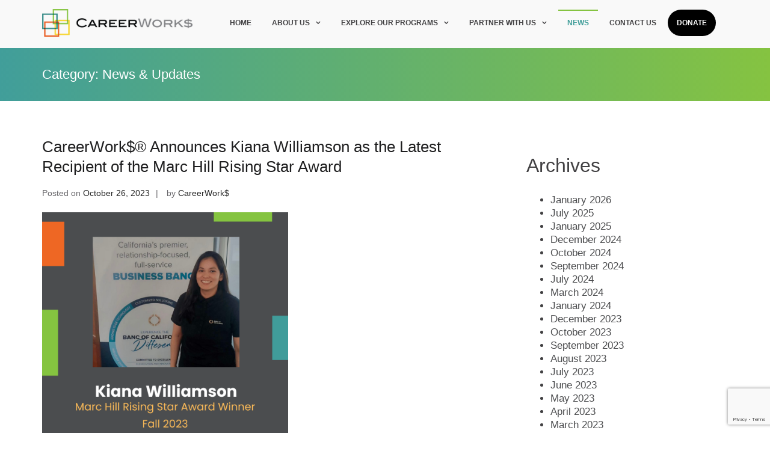

--- FILE ---
content_type: text/html; charset=UTF-8
request_url: https://www.careerworks.org/category/news-updates/page/2/
body_size: 35424
content:
<!DOCTYPE html>
<html lang="en-US">
<head>
<meta charset="UTF-8">
<meta name="viewport" content="width=device-width, initial-scale=1">
<link rel="profile" href="http://gmpg.org/xfn/11">

<meta name='robots' content='index, follow, max-image-preview:large, max-snippet:-1, max-video-preview:-1' />

<!-- Google Tag Manager for WordPress by gtm4wp.com -->
<script data-cfasync="false" data-pagespeed-no-defer>
	var gtm4wp_datalayer_name = "dataLayer";
	var dataLayer = dataLayer || [];
</script>
<!-- End Google Tag Manager for WordPress by gtm4wp.com -->
	<!-- This site is optimized with the Yoast SEO plugin v26.6 - https://yoast.com/wordpress/plugins/seo/ -->
	<title>News &amp; Updates Archives - Page 2 of 11 - CareerWork$</title>
	<link rel="canonical" href="https://www.careerworks.org/category/news-updates/page/2/" />
	<link rel="prev" href="https://www.careerworks.org/category/news-updates/" />
	<link rel="next" href="https://www.careerworks.org/category/news-updates/page/3/" />
	<meta property="og:locale" content="en_US" />
	<meta property="og:type" content="article" />
	<meta property="og:title" content="News &amp; Updates Archives - Page 2 of 11 - CareerWork$" />
	<meta property="og:url" content="https://www.careerworks.org/category/news-updates/" />
	<meta property="og:site_name" content="CareerWork$" />
	<meta property="og:image" content="https://www.careerworks.org/wp-content/uploads/2022/03/og-image.jpg" />
	<meta property="og:image:width" content="1200" />
	<meta property="og:image:height" content="630" />
	<meta property="og:image:type" content="image/jpeg" />
	<meta name="twitter:card" content="summary_large_image" />
	<script type="application/ld+json" class="yoast-schema-graph">{"@context":"https://schema.org","@graph":[{"@type":"CollectionPage","@id":"https://www.careerworks.org/category/news-updates/","url":"https://www.careerworks.org/category/news-updates/page/2/","name":"News &amp; Updates Archives - Page 2 of 11 - CareerWork$","isPartOf":{"@id":"https://www.careerworks.org/#website"},"breadcrumb":{"@id":"https://www.careerworks.org/category/news-updates/page/2/#breadcrumb"},"inLanguage":"en-US"},{"@type":"BreadcrumbList","@id":"https://www.careerworks.org/category/news-updates/page/2/#breadcrumb","itemListElement":[{"@type":"ListItem","position":1,"name":"Home","item":"https://www.careerworks.org/"},{"@type":"ListItem","position":2,"name":"News &amp; Updates"}]},{"@type":"WebSite","@id":"https://www.careerworks.org/#website","url":"https://www.careerworks.org/","name":"CareerWork$","description":"Just another WordPress site","publisher":{"@id":"https://www.careerworks.org/#organization"},"potentialAction":[{"@type":"SearchAction","target":{"@type":"EntryPoint","urlTemplate":"https://www.careerworks.org/?s={search_term_string}"},"query-input":{"@type":"PropertyValueSpecification","valueRequired":true,"valueName":"search_term_string"}}],"inLanguage":"en-US"},{"@type":"Organization","@id":"https://www.careerworks.org/#organization","name":"CareerWork$","url":"https://www.careerworks.org/","logo":{"@type":"ImageObject","inLanguage":"en-US","@id":"https://www.careerworks.org/#/schema/logo/image/","url":"https://www.careerworks.org/wp-content/uploads/2021/12/CareerWork_logo.png","contentUrl":"https://www.careerworks.org/wp-content/uploads/2021/12/CareerWork_logo.png","width":2264,"height":414,"caption":"CareerWork$"},"image":{"@id":"https://www.careerworks.org/#/schema/logo/image/"}}]}</script>
	<!-- / Yoast SEO plugin. -->


<link rel='dns-prefetch' href='//fonts.googleapis.com' />
<link rel="alternate" type="application/rss+xml" title="CareerWork$ &raquo; Feed" href="https://www.careerworks.org/feed/" />
<link rel="alternate" type="application/rss+xml" title="CareerWork$ &raquo; Comments Feed" href="https://www.careerworks.org/comments/feed/" />
<link rel="alternate" type="application/rss+xml" title="CareerWork$ &raquo; News &amp; Updates Category Feed" href="https://www.careerworks.org/category/news-updates/feed/" />
<style id='wp-img-auto-sizes-contain-inline-css' type='text/css'>
img:is([sizes=auto i],[sizes^="auto," i]){contain-intrinsic-size:3000px 1500px}
/*# sourceURL=wp-img-auto-sizes-contain-inline-css */
</style>
<style id='wp-emoji-styles-inline-css' type='text/css'>

	img.wp-smiley, img.emoji {
		display: inline !important;
		border: none !important;
		box-shadow: none !important;
		height: 1em !important;
		width: 1em !important;
		margin: 0 0.07em !important;
		vertical-align: -0.1em !important;
		background: none !important;
		padding: 0 !important;
	}
/*# sourceURL=wp-emoji-styles-inline-css */
</style>
<style id='wp-block-library-inline-css' type='text/css'>
:root{--wp-block-synced-color:#7a00df;--wp-block-synced-color--rgb:122,0,223;--wp-bound-block-color:var(--wp-block-synced-color);--wp-editor-canvas-background:#ddd;--wp-admin-theme-color:#007cba;--wp-admin-theme-color--rgb:0,124,186;--wp-admin-theme-color-darker-10:#006ba1;--wp-admin-theme-color-darker-10--rgb:0,107,160.5;--wp-admin-theme-color-darker-20:#005a87;--wp-admin-theme-color-darker-20--rgb:0,90,135;--wp-admin-border-width-focus:2px}@media (min-resolution:192dpi){:root{--wp-admin-border-width-focus:1.5px}}.wp-element-button{cursor:pointer}:root .has-very-light-gray-background-color{background-color:#eee}:root .has-very-dark-gray-background-color{background-color:#313131}:root .has-very-light-gray-color{color:#eee}:root .has-very-dark-gray-color{color:#313131}:root .has-vivid-green-cyan-to-vivid-cyan-blue-gradient-background{background:linear-gradient(135deg,#00d084,#0693e3)}:root .has-purple-crush-gradient-background{background:linear-gradient(135deg,#34e2e4,#4721fb 50%,#ab1dfe)}:root .has-hazy-dawn-gradient-background{background:linear-gradient(135deg,#faaca8,#dad0ec)}:root .has-subdued-olive-gradient-background{background:linear-gradient(135deg,#fafae1,#67a671)}:root .has-atomic-cream-gradient-background{background:linear-gradient(135deg,#fdd79a,#004a59)}:root .has-nightshade-gradient-background{background:linear-gradient(135deg,#330968,#31cdcf)}:root .has-midnight-gradient-background{background:linear-gradient(135deg,#020381,#2874fc)}:root{--wp--preset--font-size--normal:16px;--wp--preset--font-size--huge:42px}.has-regular-font-size{font-size:1em}.has-larger-font-size{font-size:2.625em}.has-normal-font-size{font-size:var(--wp--preset--font-size--normal)}.has-huge-font-size{font-size:var(--wp--preset--font-size--huge)}.has-text-align-center{text-align:center}.has-text-align-left{text-align:left}.has-text-align-right{text-align:right}.has-fit-text{white-space:nowrap!important}#end-resizable-editor-section{display:none}.aligncenter{clear:both}.items-justified-left{justify-content:flex-start}.items-justified-center{justify-content:center}.items-justified-right{justify-content:flex-end}.items-justified-space-between{justify-content:space-between}.screen-reader-text{border:0;clip-path:inset(50%);height:1px;margin:-1px;overflow:hidden;padding:0;position:absolute;width:1px;word-wrap:normal!important}.screen-reader-text:focus{background-color:#ddd;clip-path:none;color:#444;display:block;font-size:1em;height:auto;left:5px;line-height:normal;padding:15px 23px 14px;text-decoration:none;top:5px;width:auto;z-index:100000}html :where(.has-border-color){border-style:solid}html :where([style*=border-top-color]){border-top-style:solid}html :where([style*=border-right-color]){border-right-style:solid}html :where([style*=border-bottom-color]){border-bottom-style:solid}html :where([style*=border-left-color]){border-left-style:solid}html :where([style*=border-width]){border-style:solid}html :where([style*=border-top-width]){border-top-style:solid}html :where([style*=border-right-width]){border-right-style:solid}html :where([style*=border-bottom-width]){border-bottom-style:solid}html :where([style*=border-left-width]){border-left-style:solid}html :where(img[class*=wp-image-]){height:auto;max-width:100%}:where(figure){margin:0 0 1em}html :where(.is-position-sticky){--wp-admin--admin-bar--position-offset:var(--wp-admin--admin-bar--height,0px)}@media screen and (max-width:600px){html :where(.is-position-sticky){--wp-admin--admin-bar--position-offset:0px}}

/*# sourceURL=wp-block-library-inline-css */
</style><style id='wp-block-archives-inline-css' type='text/css'>
.wp-block-archives{box-sizing:border-box}.wp-block-archives-dropdown label{display:block}
/*# sourceURL=https://www.careerworks.org/wp-includes/blocks/archives/style.min.css */
</style>
<style id='wp-block-categories-inline-css' type='text/css'>
.wp-block-categories{box-sizing:border-box}.wp-block-categories.alignleft{margin-right:2em}.wp-block-categories.alignright{margin-left:2em}.wp-block-categories.wp-block-categories-dropdown.aligncenter{text-align:center}.wp-block-categories .wp-block-categories__label{display:block;width:100%}
/*# sourceURL=https://www.careerworks.org/wp-includes/blocks/categories/style.min.css */
</style>
<style id='wp-block-heading-inline-css' type='text/css'>
h1:where(.wp-block-heading).has-background,h2:where(.wp-block-heading).has-background,h3:where(.wp-block-heading).has-background,h4:where(.wp-block-heading).has-background,h5:where(.wp-block-heading).has-background,h6:where(.wp-block-heading).has-background{padding:1.25em 2.375em}h1.has-text-align-left[style*=writing-mode]:where([style*=vertical-lr]),h1.has-text-align-right[style*=writing-mode]:where([style*=vertical-rl]),h2.has-text-align-left[style*=writing-mode]:where([style*=vertical-lr]),h2.has-text-align-right[style*=writing-mode]:where([style*=vertical-rl]),h3.has-text-align-left[style*=writing-mode]:where([style*=vertical-lr]),h3.has-text-align-right[style*=writing-mode]:where([style*=vertical-rl]),h4.has-text-align-left[style*=writing-mode]:where([style*=vertical-lr]),h4.has-text-align-right[style*=writing-mode]:where([style*=vertical-rl]),h5.has-text-align-left[style*=writing-mode]:where([style*=vertical-lr]),h5.has-text-align-right[style*=writing-mode]:where([style*=vertical-rl]),h6.has-text-align-left[style*=writing-mode]:where([style*=vertical-lr]),h6.has-text-align-right[style*=writing-mode]:where([style*=vertical-rl]){rotate:180deg}
/*# sourceURL=https://www.careerworks.org/wp-includes/blocks/heading/style.min.css */
</style>
<style id='wp-block-image-inline-css' type='text/css'>
.wp-block-image>a,.wp-block-image>figure>a{display:inline-block}.wp-block-image img{box-sizing:border-box;height:auto;max-width:100%;vertical-align:bottom}@media not (prefers-reduced-motion){.wp-block-image img.hide{visibility:hidden}.wp-block-image img.show{animation:show-content-image .4s}}.wp-block-image[style*=border-radius] img,.wp-block-image[style*=border-radius]>a{border-radius:inherit}.wp-block-image.has-custom-border img{box-sizing:border-box}.wp-block-image.aligncenter{text-align:center}.wp-block-image.alignfull>a,.wp-block-image.alignwide>a{width:100%}.wp-block-image.alignfull img,.wp-block-image.alignwide img{height:auto;width:100%}.wp-block-image .aligncenter,.wp-block-image .alignleft,.wp-block-image .alignright,.wp-block-image.aligncenter,.wp-block-image.alignleft,.wp-block-image.alignright{display:table}.wp-block-image .aligncenter>figcaption,.wp-block-image .alignleft>figcaption,.wp-block-image .alignright>figcaption,.wp-block-image.aligncenter>figcaption,.wp-block-image.alignleft>figcaption,.wp-block-image.alignright>figcaption{caption-side:bottom;display:table-caption}.wp-block-image .alignleft{float:left;margin:.5em 1em .5em 0}.wp-block-image .alignright{float:right;margin:.5em 0 .5em 1em}.wp-block-image .aligncenter{margin-left:auto;margin-right:auto}.wp-block-image :where(figcaption){margin-bottom:1em;margin-top:.5em}.wp-block-image.is-style-circle-mask img{border-radius:9999px}@supports ((-webkit-mask-image:none) or (mask-image:none)) or (-webkit-mask-image:none){.wp-block-image.is-style-circle-mask img{border-radius:0;-webkit-mask-image:url('data:image/svg+xml;utf8,<svg viewBox="0 0 100 100" xmlns="http://www.w3.org/2000/svg"><circle cx="50" cy="50" r="50"/></svg>');mask-image:url('data:image/svg+xml;utf8,<svg viewBox="0 0 100 100" xmlns="http://www.w3.org/2000/svg"><circle cx="50" cy="50" r="50"/></svg>');mask-mode:alpha;-webkit-mask-position:center;mask-position:center;-webkit-mask-repeat:no-repeat;mask-repeat:no-repeat;-webkit-mask-size:contain;mask-size:contain}}:root :where(.wp-block-image.is-style-rounded img,.wp-block-image .is-style-rounded img){border-radius:9999px}.wp-block-image figure{margin:0}.wp-lightbox-container{display:flex;flex-direction:column;position:relative}.wp-lightbox-container img{cursor:zoom-in}.wp-lightbox-container img:hover+button{opacity:1}.wp-lightbox-container button{align-items:center;backdrop-filter:blur(16px) saturate(180%);background-color:#5a5a5a40;border:none;border-radius:4px;cursor:zoom-in;display:flex;height:20px;justify-content:center;opacity:0;padding:0;position:absolute;right:16px;text-align:center;top:16px;width:20px;z-index:100}@media not (prefers-reduced-motion){.wp-lightbox-container button{transition:opacity .2s ease}}.wp-lightbox-container button:focus-visible{outline:3px auto #5a5a5a40;outline:3px auto -webkit-focus-ring-color;outline-offset:3px}.wp-lightbox-container button:hover{cursor:pointer;opacity:1}.wp-lightbox-container button:focus{opacity:1}.wp-lightbox-container button:focus,.wp-lightbox-container button:hover,.wp-lightbox-container button:not(:hover):not(:active):not(.has-background){background-color:#5a5a5a40;border:none}.wp-lightbox-overlay{box-sizing:border-box;cursor:zoom-out;height:100vh;left:0;overflow:hidden;position:fixed;top:0;visibility:hidden;width:100%;z-index:100000}.wp-lightbox-overlay .close-button{align-items:center;cursor:pointer;display:flex;justify-content:center;min-height:40px;min-width:40px;padding:0;position:absolute;right:calc(env(safe-area-inset-right) + 16px);top:calc(env(safe-area-inset-top) + 16px);z-index:5000000}.wp-lightbox-overlay .close-button:focus,.wp-lightbox-overlay .close-button:hover,.wp-lightbox-overlay .close-button:not(:hover):not(:active):not(.has-background){background:none;border:none}.wp-lightbox-overlay .lightbox-image-container{height:var(--wp--lightbox-container-height);left:50%;overflow:hidden;position:absolute;top:50%;transform:translate(-50%,-50%);transform-origin:top left;width:var(--wp--lightbox-container-width);z-index:9999999999}.wp-lightbox-overlay .wp-block-image{align-items:center;box-sizing:border-box;display:flex;height:100%;justify-content:center;margin:0;position:relative;transform-origin:0 0;width:100%;z-index:3000000}.wp-lightbox-overlay .wp-block-image img{height:var(--wp--lightbox-image-height);min-height:var(--wp--lightbox-image-height);min-width:var(--wp--lightbox-image-width);width:var(--wp--lightbox-image-width)}.wp-lightbox-overlay .wp-block-image figcaption{display:none}.wp-lightbox-overlay button{background:none;border:none}.wp-lightbox-overlay .scrim{background-color:#fff;height:100%;opacity:.9;position:absolute;width:100%;z-index:2000000}.wp-lightbox-overlay.active{visibility:visible}@media not (prefers-reduced-motion){.wp-lightbox-overlay.active{animation:turn-on-visibility .25s both}.wp-lightbox-overlay.active img{animation:turn-on-visibility .35s both}.wp-lightbox-overlay.show-closing-animation:not(.active){animation:turn-off-visibility .35s both}.wp-lightbox-overlay.show-closing-animation:not(.active) img{animation:turn-off-visibility .25s both}.wp-lightbox-overlay.zoom.active{animation:none;opacity:1;visibility:visible}.wp-lightbox-overlay.zoom.active .lightbox-image-container{animation:lightbox-zoom-in .4s}.wp-lightbox-overlay.zoom.active .lightbox-image-container img{animation:none}.wp-lightbox-overlay.zoom.active .scrim{animation:turn-on-visibility .4s forwards}.wp-lightbox-overlay.zoom.show-closing-animation:not(.active){animation:none}.wp-lightbox-overlay.zoom.show-closing-animation:not(.active) .lightbox-image-container{animation:lightbox-zoom-out .4s}.wp-lightbox-overlay.zoom.show-closing-animation:not(.active) .lightbox-image-container img{animation:none}.wp-lightbox-overlay.zoom.show-closing-animation:not(.active) .scrim{animation:turn-off-visibility .4s forwards}}@keyframes show-content-image{0%{visibility:hidden}99%{visibility:hidden}to{visibility:visible}}@keyframes turn-on-visibility{0%{opacity:0}to{opacity:1}}@keyframes turn-off-visibility{0%{opacity:1;visibility:visible}99%{opacity:0;visibility:visible}to{opacity:0;visibility:hidden}}@keyframes lightbox-zoom-in{0%{transform:translate(calc((-100vw + var(--wp--lightbox-scrollbar-width))/2 + var(--wp--lightbox-initial-left-position)),calc(-50vh + var(--wp--lightbox-initial-top-position))) scale(var(--wp--lightbox-scale))}to{transform:translate(-50%,-50%) scale(1)}}@keyframes lightbox-zoom-out{0%{transform:translate(-50%,-50%) scale(1);visibility:visible}99%{visibility:visible}to{transform:translate(calc((-100vw + var(--wp--lightbox-scrollbar-width))/2 + var(--wp--lightbox-initial-left-position)),calc(-50vh + var(--wp--lightbox-initial-top-position))) scale(var(--wp--lightbox-scale));visibility:hidden}}
/*# sourceURL=https://www.careerworks.org/wp-includes/blocks/image/style.min.css */
</style>
<style id='wp-block-image-theme-inline-css' type='text/css'>
:root :where(.wp-block-image figcaption){color:#555;font-size:13px;text-align:center}.is-dark-theme :root :where(.wp-block-image figcaption){color:#ffffffa6}.wp-block-image{margin:0 0 1em}
/*# sourceURL=https://www.careerworks.org/wp-includes/blocks/image/theme.min.css */
</style>
<style id='wp-block-embed-inline-css' type='text/css'>
.wp-block-embed.alignleft,.wp-block-embed.alignright,.wp-block[data-align=left]>[data-type="core/embed"],.wp-block[data-align=right]>[data-type="core/embed"]{max-width:360px;width:100%}.wp-block-embed.alignleft .wp-block-embed__wrapper,.wp-block-embed.alignright .wp-block-embed__wrapper,.wp-block[data-align=left]>[data-type="core/embed"] .wp-block-embed__wrapper,.wp-block[data-align=right]>[data-type="core/embed"] .wp-block-embed__wrapper{min-width:280px}.wp-block-cover .wp-block-embed{min-height:240px;min-width:320px}.wp-block-embed{overflow-wrap:break-word}.wp-block-embed :where(figcaption){margin-bottom:1em;margin-top:.5em}.wp-block-embed iframe{max-width:100%}.wp-block-embed__wrapper{position:relative}.wp-embed-responsive .wp-has-aspect-ratio .wp-block-embed__wrapper:before{content:"";display:block;padding-top:50%}.wp-embed-responsive .wp-has-aspect-ratio iframe{bottom:0;height:100%;left:0;position:absolute;right:0;top:0;width:100%}.wp-embed-responsive .wp-embed-aspect-21-9 .wp-block-embed__wrapper:before{padding-top:42.85%}.wp-embed-responsive .wp-embed-aspect-18-9 .wp-block-embed__wrapper:before{padding-top:50%}.wp-embed-responsive .wp-embed-aspect-16-9 .wp-block-embed__wrapper:before{padding-top:56.25%}.wp-embed-responsive .wp-embed-aspect-4-3 .wp-block-embed__wrapper:before{padding-top:75%}.wp-embed-responsive .wp-embed-aspect-1-1 .wp-block-embed__wrapper:before{padding-top:100%}.wp-embed-responsive .wp-embed-aspect-9-16 .wp-block-embed__wrapper:before{padding-top:177.77%}.wp-embed-responsive .wp-embed-aspect-1-2 .wp-block-embed__wrapper:before{padding-top:200%}
/*# sourceURL=https://www.careerworks.org/wp-includes/blocks/embed/style.min.css */
</style>
<style id='wp-block-embed-theme-inline-css' type='text/css'>
.wp-block-embed :where(figcaption){color:#555;font-size:13px;text-align:center}.is-dark-theme .wp-block-embed :where(figcaption){color:#ffffffa6}.wp-block-embed{margin:0 0 1em}
/*# sourceURL=https://www.careerworks.org/wp-includes/blocks/embed/theme.min.css */
</style>
<style id='wp-block-group-inline-css' type='text/css'>
.wp-block-group{box-sizing:border-box}:where(.wp-block-group.wp-block-group-is-layout-constrained){position:relative}
/*# sourceURL=https://www.careerworks.org/wp-includes/blocks/group/style.min.css */
</style>
<style id='wp-block-group-theme-inline-css' type='text/css'>
:where(.wp-block-group.has-background){padding:1.25em 2.375em}
/*# sourceURL=https://www.careerworks.org/wp-includes/blocks/group/theme.min.css */
</style>
<style id='wp-block-paragraph-inline-css' type='text/css'>
.is-small-text{font-size:.875em}.is-regular-text{font-size:1em}.is-large-text{font-size:2.25em}.is-larger-text{font-size:3em}.has-drop-cap:not(:focus):first-letter{float:left;font-size:8.4em;font-style:normal;font-weight:100;line-height:.68;margin:.05em .1em 0 0;text-transform:uppercase}body.rtl .has-drop-cap:not(:focus):first-letter{float:none;margin-left:.1em}p.has-drop-cap.has-background{overflow:hidden}:root :where(p.has-background){padding:1.25em 2.375em}:where(p.has-text-color:not(.has-link-color)) a{color:inherit}p.has-text-align-left[style*="writing-mode:vertical-lr"],p.has-text-align-right[style*="writing-mode:vertical-rl"]{rotate:180deg}
/*# sourceURL=https://www.careerworks.org/wp-includes/blocks/paragraph/style.min.css */
</style>
<style id='wp-block-social-links-inline-css' type='text/css'>
.wp-block-social-links{background:none;box-sizing:border-box;margin-left:0;padding-left:0;padding-right:0;text-indent:0}.wp-block-social-links .wp-social-link a,.wp-block-social-links .wp-social-link a:hover{border-bottom:0;box-shadow:none;text-decoration:none}.wp-block-social-links .wp-social-link svg{height:1em;width:1em}.wp-block-social-links .wp-social-link span:not(.screen-reader-text){font-size:.65em;margin-left:.5em;margin-right:.5em}.wp-block-social-links.has-small-icon-size{font-size:16px}.wp-block-social-links,.wp-block-social-links.has-normal-icon-size{font-size:24px}.wp-block-social-links.has-large-icon-size{font-size:36px}.wp-block-social-links.has-huge-icon-size{font-size:48px}.wp-block-social-links.aligncenter{display:flex;justify-content:center}.wp-block-social-links.alignright{justify-content:flex-end}.wp-block-social-link{border-radius:9999px;display:block}@media not (prefers-reduced-motion){.wp-block-social-link{transition:transform .1s ease}}.wp-block-social-link{height:auto}.wp-block-social-link a{align-items:center;display:flex;line-height:0}.wp-block-social-link:hover{transform:scale(1.1)}.wp-block-social-links .wp-block-social-link.wp-social-link{display:inline-block;margin:0;padding:0}.wp-block-social-links .wp-block-social-link.wp-social-link .wp-block-social-link-anchor,.wp-block-social-links .wp-block-social-link.wp-social-link .wp-block-social-link-anchor svg,.wp-block-social-links .wp-block-social-link.wp-social-link .wp-block-social-link-anchor:active,.wp-block-social-links .wp-block-social-link.wp-social-link .wp-block-social-link-anchor:hover,.wp-block-social-links .wp-block-social-link.wp-social-link .wp-block-social-link-anchor:visited{color:currentColor;fill:currentColor}:where(.wp-block-social-links:not(.is-style-logos-only)) .wp-social-link{background-color:#f0f0f0;color:#444}:where(.wp-block-social-links:not(.is-style-logos-only)) .wp-social-link-amazon{background-color:#f90;color:#fff}:where(.wp-block-social-links:not(.is-style-logos-only)) .wp-social-link-bandcamp{background-color:#1ea0c3;color:#fff}:where(.wp-block-social-links:not(.is-style-logos-only)) .wp-social-link-behance{background-color:#0757fe;color:#fff}:where(.wp-block-social-links:not(.is-style-logos-only)) .wp-social-link-bluesky{background-color:#0a7aff;color:#fff}:where(.wp-block-social-links:not(.is-style-logos-only)) .wp-social-link-codepen{background-color:#1e1f26;color:#fff}:where(.wp-block-social-links:not(.is-style-logos-only)) .wp-social-link-deviantart{background-color:#02e49b;color:#fff}:where(.wp-block-social-links:not(.is-style-logos-only)) .wp-social-link-discord{background-color:#5865f2;color:#fff}:where(.wp-block-social-links:not(.is-style-logos-only)) .wp-social-link-dribbble{background-color:#e94c89;color:#fff}:where(.wp-block-social-links:not(.is-style-logos-only)) .wp-social-link-dropbox{background-color:#4280ff;color:#fff}:where(.wp-block-social-links:not(.is-style-logos-only)) .wp-social-link-etsy{background-color:#f45800;color:#fff}:where(.wp-block-social-links:not(.is-style-logos-only)) .wp-social-link-facebook{background-color:#0866ff;color:#fff}:where(.wp-block-social-links:not(.is-style-logos-only)) .wp-social-link-fivehundredpx{background-color:#000;color:#fff}:where(.wp-block-social-links:not(.is-style-logos-only)) .wp-social-link-flickr{background-color:#0461dd;color:#fff}:where(.wp-block-social-links:not(.is-style-logos-only)) .wp-social-link-foursquare{background-color:#e65678;color:#fff}:where(.wp-block-social-links:not(.is-style-logos-only)) .wp-social-link-github{background-color:#24292d;color:#fff}:where(.wp-block-social-links:not(.is-style-logos-only)) .wp-social-link-goodreads{background-color:#eceadd;color:#382110}:where(.wp-block-social-links:not(.is-style-logos-only)) .wp-social-link-google{background-color:#ea4434;color:#fff}:where(.wp-block-social-links:not(.is-style-logos-only)) .wp-social-link-gravatar{background-color:#1d4fc4;color:#fff}:where(.wp-block-social-links:not(.is-style-logos-only)) .wp-social-link-instagram{background-color:#f00075;color:#fff}:where(.wp-block-social-links:not(.is-style-logos-only)) .wp-social-link-lastfm{background-color:#e21b24;color:#fff}:where(.wp-block-social-links:not(.is-style-logos-only)) .wp-social-link-linkedin{background-color:#0d66c2;color:#fff}:where(.wp-block-social-links:not(.is-style-logos-only)) .wp-social-link-mastodon{background-color:#3288d4;color:#fff}:where(.wp-block-social-links:not(.is-style-logos-only)) .wp-social-link-medium{background-color:#000;color:#fff}:where(.wp-block-social-links:not(.is-style-logos-only)) .wp-social-link-meetup{background-color:#f6405f;color:#fff}:where(.wp-block-social-links:not(.is-style-logos-only)) .wp-social-link-patreon{background-color:#000;color:#fff}:where(.wp-block-social-links:not(.is-style-logos-only)) .wp-social-link-pinterest{background-color:#e60122;color:#fff}:where(.wp-block-social-links:not(.is-style-logos-only)) .wp-social-link-pocket{background-color:#ef4155;color:#fff}:where(.wp-block-social-links:not(.is-style-logos-only)) .wp-social-link-reddit{background-color:#ff4500;color:#fff}:where(.wp-block-social-links:not(.is-style-logos-only)) .wp-social-link-skype{background-color:#0478d7;color:#fff}:where(.wp-block-social-links:not(.is-style-logos-only)) .wp-social-link-snapchat{background-color:#fefc00;color:#fff;stroke:#000}:where(.wp-block-social-links:not(.is-style-logos-only)) .wp-social-link-soundcloud{background-color:#ff5600;color:#fff}:where(.wp-block-social-links:not(.is-style-logos-only)) .wp-social-link-spotify{background-color:#1bd760;color:#fff}:where(.wp-block-social-links:not(.is-style-logos-only)) .wp-social-link-telegram{background-color:#2aabee;color:#fff}:where(.wp-block-social-links:not(.is-style-logos-only)) .wp-social-link-threads{background-color:#000;color:#fff}:where(.wp-block-social-links:not(.is-style-logos-only)) .wp-social-link-tiktok{background-color:#000;color:#fff}:where(.wp-block-social-links:not(.is-style-logos-only)) .wp-social-link-tumblr{background-color:#011835;color:#fff}:where(.wp-block-social-links:not(.is-style-logos-only)) .wp-social-link-twitch{background-color:#6440a4;color:#fff}:where(.wp-block-social-links:not(.is-style-logos-only)) .wp-social-link-twitter{background-color:#1da1f2;color:#fff}:where(.wp-block-social-links:not(.is-style-logos-only)) .wp-social-link-vimeo{background-color:#1eb7ea;color:#fff}:where(.wp-block-social-links:not(.is-style-logos-only)) .wp-social-link-vk{background-color:#4680c2;color:#fff}:where(.wp-block-social-links:not(.is-style-logos-only)) .wp-social-link-wordpress{background-color:#3499cd;color:#fff}:where(.wp-block-social-links:not(.is-style-logos-only)) .wp-social-link-whatsapp{background-color:#25d366;color:#fff}:where(.wp-block-social-links:not(.is-style-logos-only)) .wp-social-link-x{background-color:#000;color:#fff}:where(.wp-block-social-links:not(.is-style-logos-only)) .wp-social-link-yelp{background-color:#d32422;color:#fff}:where(.wp-block-social-links:not(.is-style-logos-only)) .wp-social-link-youtube{background-color:red;color:#fff}:where(.wp-block-social-links.is-style-logos-only) .wp-social-link{background:none}:where(.wp-block-social-links.is-style-logos-only) .wp-social-link svg{height:1.25em;width:1.25em}:where(.wp-block-social-links.is-style-logos-only) .wp-social-link-amazon{color:#f90}:where(.wp-block-social-links.is-style-logos-only) .wp-social-link-bandcamp{color:#1ea0c3}:where(.wp-block-social-links.is-style-logos-only) .wp-social-link-behance{color:#0757fe}:where(.wp-block-social-links.is-style-logos-only) .wp-social-link-bluesky{color:#0a7aff}:where(.wp-block-social-links.is-style-logos-only) .wp-social-link-codepen{color:#1e1f26}:where(.wp-block-social-links.is-style-logos-only) .wp-social-link-deviantart{color:#02e49b}:where(.wp-block-social-links.is-style-logos-only) .wp-social-link-discord{color:#5865f2}:where(.wp-block-social-links.is-style-logos-only) .wp-social-link-dribbble{color:#e94c89}:where(.wp-block-social-links.is-style-logos-only) .wp-social-link-dropbox{color:#4280ff}:where(.wp-block-social-links.is-style-logos-only) .wp-social-link-etsy{color:#f45800}:where(.wp-block-social-links.is-style-logos-only) .wp-social-link-facebook{color:#0866ff}:where(.wp-block-social-links.is-style-logos-only) .wp-social-link-fivehundredpx{color:#000}:where(.wp-block-social-links.is-style-logos-only) .wp-social-link-flickr{color:#0461dd}:where(.wp-block-social-links.is-style-logos-only) .wp-social-link-foursquare{color:#e65678}:where(.wp-block-social-links.is-style-logos-only) .wp-social-link-github{color:#24292d}:where(.wp-block-social-links.is-style-logos-only) .wp-social-link-goodreads{color:#382110}:where(.wp-block-social-links.is-style-logos-only) .wp-social-link-google{color:#ea4434}:where(.wp-block-social-links.is-style-logos-only) .wp-social-link-gravatar{color:#1d4fc4}:where(.wp-block-social-links.is-style-logos-only) .wp-social-link-instagram{color:#f00075}:where(.wp-block-social-links.is-style-logos-only) .wp-social-link-lastfm{color:#e21b24}:where(.wp-block-social-links.is-style-logos-only) .wp-social-link-linkedin{color:#0d66c2}:where(.wp-block-social-links.is-style-logos-only) .wp-social-link-mastodon{color:#3288d4}:where(.wp-block-social-links.is-style-logos-only) .wp-social-link-medium{color:#000}:where(.wp-block-social-links.is-style-logos-only) .wp-social-link-meetup{color:#f6405f}:where(.wp-block-social-links.is-style-logos-only) .wp-social-link-patreon{color:#000}:where(.wp-block-social-links.is-style-logos-only) .wp-social-link-pinterest{color:#e60122}:where(.wp-block-social-links.is-style-logos-only) .wp-social-link-pocket{color:#ef4155}:where(.wp-block-social-links.is-style-logos-only) .wp-social-link-reddit{color:#ff4500}:where(.wp-block-social-links.is-style-logos-only) .wp-social-link-skype{color:#0478d7}:where(.wp-block-social-links.is-style-logos-only) .wp-social-link-snapchat{color:#fff;stroke:#000}:where(.wp-block-social-links.is-style-logos-only) .wp-social-link-soundcloud{color:#ff5600}:where(.wp-block-social-links.is-style-logos-only) .wp-social-link-spotify{color:#1bd760}:where(.wp-block-social-links.is-style-logos-only) .wp-social-link-telegram{color:#2aabee}:where(.wp-block-social-links.is-style-logos-only) .wp-social-link-threads{color:#000}:where(.wp-block-social-links.is-style-logos-only) .wp-social-link-tiktok{color:#000}:where(.wp-block-social-links.is-style-logos-only) .wp-social-link-tumblr{color:#011835}:where(.wp-block-social-links.is-style-logos-only) .wp-social-link-twitch{color:#6440a4}:where(.wp-block-social-links.is-style-logos-only) .wp-social-link-twitter{color:#1da1f2}:where(.wp-block-social-links.is-style-logos-only) .wp-social-link-vimeo{color:#1eb7ea}:where(.wp-block-social-links.is-style-logos-only) .wp-social-link-vk{color:#4680c2}:where(.wp-block-social-links.is-style-logos-only) .wp-social-link-whatsapp{color:#25d366}:where(.wp-block-social-links.is-style-logos-only) .wp-social-link-wordpress{color:#3499cd}:where(.wp-block-social-links.is-style-logos-only) .wp-social-link-x{color:#000}:where(.wp-block-social-links.is-style-logos-only) .wp-social-link-yelp{color:#d32422}:where(.wp-block-social-links.is-style-logos-only) .wp-social-link-youtube{color:red}.wp-block-social-links.is-style-pill-shape .wp-social-link{width:auto}:root :where(.wp-block-social-links .wp-social-link a){padding:.25em}:root :where(.wp-block-social-links.is-style-logos-only .wp-social-link a){padding:0}:root :where(.wp-block-social-links.is-style-pill-shape .wp-social-link a){padding-left:.6666666667em;padding-right:.6666666667em}.wp-block-social-links:not(.has-icon-color):not(.has-icon-background-color) .wp-social-link-snapchat .wp-block-social-link-label{color:#000}
/*# sourceURL=https://www.careerworks.org/wp-includes/blocks/social-links/style.min.css */
</style>
<style id='global-styles-inline-css' type='text/css'>
:root{--wp--preset--aspect-ratio--square: 1;--wp--preset--aspect-ratio--4-3: 4/3;--wp--preset--aspect-ratio--3-4: 3/4;--wp--preset--aspect-ratio--3-2: 3/2;--wp--preset--aspect-ratio--2-3: 2/3;--wp--preset--aspect-ratio--16-9: 16/9;--wp--preset--aspect-ratio--9-16: 9/16;--wp--preset--color--black: #000000;--wp--preset--color--cyan-bluish-gray: #abb8c3;--wp--preset--color--white: #ffffff;--wp--preset--color--pale-pink: #f78da7;--wp--preset--color--vivid-red: #cf2e2e;--wp--preset--color--luminous-vivid-orange: #ff6900;--wp--preset--color--luminous-vivid-amber: #fcb900;--wp--preset--color--light-green-cyan: #7bdcb5;--wp--preset--color--vivid-green-cyan: #00d084;--wp--preset--color--pale-cyan-blue: #8ed1fc;--wp--preset--color--vivid-cyan-blue: #0693e3;--wp--preset--color--vivid-purple: #9b51e0;--wp--preset--gradient--vivid-cyan-blue-to-vivid-purple: linear-gradient(135deg,rgb(6,147,227) 0%,rgb(155,81,224) 100%);--wp--preset--gradient--light-green-cyan-to-vivid-green-cyan: linear-gradient(135deg,rgb(122,220,180) 0%,rgb(0,208,130) 100%);--wp--preset--gradient--luminous-vivid-amber-to-luminous-vivid-orange: linear-gradient(135deg,rgb(252,185,0) 0%,rgb(255,105,0) 100%);--wp--preset--gradient--luminous-vivid-orange-to-vivid-red: linear-gradient(135deg,rgb(255,105,0) 0%,rgb(207,46,46) 100%);--wp--preset--gradient--very-light-gray-to-cyan-bluish-gray: linear-gradient(135deg,rgb(238,238,238) 0%,rgb(169,184,195) 100%);--wp--preset--gradient--cool-to-warm-spectrum: linear-gradient(135deg,rgb(74,234,220) 0%,rgb(151,120,209) 20%,rgb(207,42,186) 40%,rgb(238,44,130) 60%,rgb(251,105,98) 80%,rgb(254,248,76) 100%);--wp--preset--gradient--blush-light-purple: linear-gradient(135deg,rgb(255,206,236) 0%,rgb(152,150,240) 100%);--wp--preset--gradient--blush-bordeaux: linear-gradient(135deg,rgb(254,205,165) 0%,rgb(254,45,45) 50%,rgb(107,0,62) 100%);--wp--preset--gradient--luminous-dusk: linear-gradient(135deg,rgb(255,203,112) 0%,rgb(199,81,192) 50%,rgb(65,88,208) 100%);--wp--preset--gradient--pale-ocean: linear-gradient(135deg,rgb(255,245,203) 0%,rgb(182,227,212) 50%,rgb(51,167,181) 100%);--wp--preset--gradient--electric-grass: linear-gradient(135deg,rgb(202,248,128) 0%,rgb(113,206,126) 100%);--wp--preset--gradient--midnight: linear-gradient(135deg,rgb(2,3,129) 0%,rgb(40,116,252) 100%);--wp--preset--font-size--small: 13px;--wp--preset--font-size--medium: 20px;--wp--preset--font-size--large: 36px;--wp--preset--font-size--x-large: 42px;--wp--preset--spacing--20: 0.44rem;--wp--preset--spacing--30: 0.67rem;--wp--preset--spacing--40: 1rem;--wp--preset--spacing--50: 1.5rem;--wp--preset--spacing--60: 2.25rem;--wp--preset--spacing--70: 3.38rem;--wp--preset--spacing--80: 5.06rem;--wp--preset--shadow--natural: 6px 6px 9px rgba(0, 0, 0, 0.2);--wp--preset--shadow--deep: 12px 12px 50px rgba(0, 0, 0, 0.4);--wp--preset--shadow--sharp: 6px 6px 0px rgba(0, 0, 0, 0.2);--wp--preset--shadow--outlined: 6px 6px 0px -3px rgb(255, 255, 255), 6px 6px rgb(0, 0, 0);--wp--preset--shadow--crisp: 6px 6px 0px rgb(0, 0, 0);}:where(.is-layout-flex){gap: 0.5em;}:where(.is-layout-grid){gap: 0.5em;}body .is-layout-flex{display: flex;}.is-layout-flex{flex-wrap: wrap;align-items: center;}.is-layout-flex > :is(*, div){margin: 0;}body .is-layout-grid{display: grid;}.is-layout-grid > :is(*, div){margin: 0;}:where(.wp-block-columns.is-layout-flex){gap: 2em;}:where(.wp-block-columns.is-layout-grid){gap: 2em;}:where(.wp-block-post-template.is-layout-flex){gap: 1.25em;}:where(.wp-block-post-template.is-layout-grid){gap: 1.25em;}.has-black-color{color: var(--wp--preset--color--black) !important;}.has-cyan-bluish-gray-color{color: var(--wp--preset--color--cyan-bluish-gray) !important;}.has-white-color{color: var(--wp--preset--color--white) !important;}.has-pale-pink-color{color: var(--wp--preset--color--pale-pink) !important;}.has-vivid-red-color{color: var(--wp--preset--color--vivid-red) !important;}.has-luminous-vivid-orange-color{color: var(--wp--preset--color--luminous-vivid-orange) !important;}.has-luminous-vivid-amber-color{color: var(--wp--preset--color--luminous-vivid-amber) !important;}.has-light-green-cyan-color{color: var(--wp--preset--color--light-green-cyan) !important;}.has-vivid-green-cyan-color{color: var(--wp--preset--color--vivid-green-cyan) !important;}.has-pale-cyan-blue-color{color: var(--wp--preset--color--pale-cyan-blue) !important;}.has-vivid-cyan-blue-color{color: var(--wp--preset--color--vivid-cyan-blue) !important;}.has-vivid-purple-color{color: var(--wp--preset--color--vivid-purple) !important;}.has-black-background-color{background-color: var(--wp--preset--color--black) !important;}.has-cyan-bluish-gray-background-color{background-color: var(--wp--preset--color--cyan-bluish-gray) !important;}.has-white-background-color{background-color: var(--wp--preset--color--white) !important;}.has-pale-pink-background-color{background-color: var(--wp--preset--color--pale-pink) !important;}.has-vivid-red-background-color{background-color: var(--wp--preset--color--vivid-red) !important;}.has-luminous-vivid-orange-background-color{background-color: var(--wp--preset--color--luminous-vivid-orange) !important;}.has-luminous-vivid-amber-background-color{background-color: var(--wp--preset--color--luminous-vivid-amber) !important;}.has-light-green-cyan-background-color{background-color: var(--wp--preset--color--light-green-cyan) !important;}.has-vivid-green-cyan-background-color{background-color: var(--wp--preset--color--vivid-green-cyan) !important;}.has-pale-cyan-blue-background-color{background-color: var(--wp--preset--color--pale-cyan-blue) !important;}.has-vivid-cyan-blue-background-color{background-color: var(--wp--preset--color--vivid-cyan-blue) !important;}.has-vivid-purple-background-color{background-color: var(--wp--preset--color--vivid-purple) !important;}.has-black-border-color{border-color: var(--wp--preset--color--black) !important;}.has-cyan-bluish-gray-border-color{border-color: var(--wp--preset--color--cyan-bluish-gray) !important;}.has-white-border-color{border-color: var(--wp--preset--color--white) !important;}.has-pale-pink-border-color{border-color: var(--wp--preset--color--pale-pink) !important;}.has-vivid-red-border-color{border-color: var(--wp--preset--color--vivid-red) !important;}.has-luminous-vivid-orange-border-color{border-color: var(--wp--preset--color--luminous-vivid-orange) !important;}.has-luminous-vivid-amber-border-color{border-color: var(--wp--preset--color--luminous-vivid-amber) !important;}.has-light-green-cyan-border-color{border-color: var(--wp--preset--color--light-green-cyan) !important;}.has-vivid-green-cyan-border-color{border-color: var(--wp--preset--color--vivid-green-cyan) !important;}.has-pale-cyan-blue-border-color{border-color: var(--wp--preset--color--pale-cyan-blue) !important;}.has-vivid-cyan-blue-border-color{border-color: var(--wp--preset--color--vivid-cyan-blue) !important;}.has-vivid-purple-border-color{border-color: var(--wp--preset--color--vivid-purple) !important;}.has-vivid-cyan-blue-to-vivid-purple-gradient-background{background: var(--wp--preset--gradient--vivid-cyan-blue-to-vivid-purple) !important;}.has-light-green-cyan-to-vivid-green-cyan-gradient-background{background: var(--wp--preset--gradient--light-green-cyan-to-vivid-green-cyan) !important;}.has-luminous-vivid-amber-to-luminous-vivid-orange-gradient-background{background: var(--wp--preset--gradient--luminous-vivid-amber-to-luminous-vivid-orange) !important;}.has-luminous-vivid-orange-to-vivid-red-gradient-background{background: var(--wp--preset--gradient--luminous-vivid-orange-to-vivid-red) !important;}.has-very-light-gray-to-cyan-bluish-gray-gradient-background{background: var(--wp--preset--gradient--very-light-gray-to-cyan-bluish-gray) !important;}.has-cool-to-warm-spectrum-gradient-background{background: var(--wp--preset--gradient--cool-to-warm-spectrum) !important;}.has-blush-light-purple-gradient-background{background: var(--wp--preset--gradient--blush-light-purple) !important;}.has-blush-bordeaux-gradient-background{background: var(--wp--preset--gradient--blush-bordeaux) !important;}.has-luminous-dusk-gradient-background{background: var(--wp--preset--gradient--luminous-dusk) !important;}.has-pale-ocean-gradient-background{background: var(--wp--preset--gradient--pale-ocean) !important;}.has-electric-grass-gradient-background{background: var(--wp--preset--gradient--electric-grass) !important;}.has-midnight-gradient-background{background: var(--wp--preset--gradient--midnight) !important;}.has-small-font-size{font-size: var(--wp--preset--font-size--small) !important;}.has-medium-font-size{font-size: var(--wp--preset--font-size--medium) !important;}.has-large-font-size{font-size: var(--wp--preset--font-size--large) !important;}.has-x-large-font-size{font-size: var(--wp--preset--font-size--x-large) !important;}
/*# sourceURL=global-styles-inline-css */
</style>
<style id='core-block-supports-inline-css' type='text/css'>
.wp-container-core-social-links-is-layout-765c4724{justify-content:flex-end;}
/*# sourceURL=core-block-supports-inline-css */
</style>

<style id='classic-theme-styles-inline-css' type='text/css'>
/*! This file is auto-generated */
.wp-block-button__link{color:#fff;background-color:#32373c;border-radius:9999px;box-shadow:none;text-decoration:none;padding:calc(.667em + 2px) calc(1.333em + 2px);font-size:1.125em}.wp-block-file__button{background:#32373c;color:#fff;text-decoration:none}
/*# sourceURL=/wp-includes/css/classic-themes.min.css */
</style>
<link rel='stylesheet' id='contact-form-7-css' href='https://www.careerworks.org/wp-content/plugins/contact-form-7/includes/css/styles.css?ver=6.1.4' type='text/css' media='all' />
<link rel='stylesheet' id='font-awesome-css' href='https://www.careerworks.org/wp-content/themes/suffice/assets/css/font-awesome.min.css?ver=4.7' type='text/css' media='all' />
<link rel='stylesheet' id='swiper-css' href='https://www.careerworks.org/wp-content/themes/suffice/assets/css/swiper.min.css?ver=3.4.0' type='text/css' media='all' />
<link rel='stylesheet' id='perfect-scrollbar-css' href='https://www.careerworks.org/wp-content/themes/suffice/assets/css/perfect-scrollbar.min.css?ver=0.6.16' type='text/css' media='all' />
<link rel='stylesheet' id='chld_thm_cfg_parent-css' href='https://www.careerworks.org/wp-content/themes/suffice/style.css?ver=6.9' type='text/css' media='all' />
<link rel='stylesheet' id='suffice-fonts-css' href='https://fonts.googleapis.com/css?family=Open+Sans%3A400%2C400i%2C700%2C700i%7CPoppins%3A400%2C500%2C600%2C700&#038;subset=latin%2Clatin-ext&#038;display=swap' type='text/css' media='all' />
<link rel='stylesheet' id='suffice-style-css' href='https://www.careerworks.org/wp-content/themes/suffice-child/style.css?ver=6.9' type='text/css' media='all' />
<style id='suffice-style-inline-css' type='text/css'>

			a,
			.site-branding .site-title a:hover,
			.header-top .social-menu li a:hover,
			.navigation-default .menu-primary ul li:hover > a,
			.navigation-default .primary-menu ul li:hover > a,
			.breadcrumbs .breadcrumbs-trail li a:hover,
			.woocommerce-breadcrumb a:hover,
			.widget ul li a:hover,
			.widget.widget_recent_comments .recentcomments .comment-author-link a:hover,
			.navigation-default .menu-primary > ul > li.current-menu-item > a,
			.navigation-default .menu-primary ul li:hover > a,
			.hentry .entry-title a:hover,
			.social-menu li a:hover,
			.related-post-container .related-post-item .related-title a:hover,
			#comments .comment-list .comment-meta .comment-author .fn a:hover,
			#comments .comment-list .comment-meta .comment-metadata .edit-link a,
			#comments .comment-list .reply .comment-reply-link:hover,
			.hentry .entry-meta .posted-on a:hover,
			.hentry .entry-meta .byline a:hover,
			.search-form-container.search-form-style-halfscreen .search-form .search-field,
			.search-form-container.search-form-style-fullscreen .search-form .search-field,
			.entry-meta span a:hover,
			.post-style-list .entry-meta span,
			.post-style-list .entry-meta span a,
			.hentry .entry-meta > span a:hover,
			.hentry .entry-content .read-more:hover,
			.mini-cart-sidebar ul.cart_list li .quantity .amount,
			.widget.widget_calendar tfoot a
			 {
				color: #85c341;
			}
		
			.post-style-list .entry-meta > span a:hover,
			.mini-cart-sidebar ul.cart_list li > a:hover {
				color: #acfd54;
			}
		
			.widget.widget_search input[type='submit']:hover,
			.widget.widget_search .search-submit:hover,
			.widget.widget_product_search input[type='submit']:hover,
			.widget.widget_product_search .search-submit:hover,
			.search-form .search-submit,
			.navigation-default .menu-primary > ul > li > a::before,
			.navigation-default .primary-menu > ul > li > a::before,
			.navigation.posts-navigation .nav-links .nav-previous a:hover,
			.navigation.posts-navigation .nav-links .nav-next a:hover,
			.navigation.post-navigation .nav-links .nav-previous a:hover,
			.navigation.post-navigation .nav-links .nav-next a:hover,
			#comments .comment-form .form-submit .submit,
			.woocommerce ul.products li.product .add_to_cart_button:hover,
			.woocommerce-page ul.products li.product .add_to_cart_button:hover,
			.woocommerce div.product form.cart .button,
			.woocommerce-page div.product form.cart .button,
			.woocommerce .related h2::after,
			.woocommerce .upsells h2::after,
			.woocommerce .cross-sells h2::after,
			.woocommerce-page .related h2::after,
			.woocommerce-page .upsells h2::after,
			.woocommerce-page .cross-sells h2::after,
			.search-form-container.search-form-style-fullscreen .search-form .search-submit,
			.search-form-container.search-form-style-halfscreen .search-form .search-submit,
			#bbpress-forums #bbp-search-form #bbp_search_submit,
			.slider.slider-controls-flat .swiper-button-prev,
			.slider.slider-controls-flat .swiper-button-next,
			.slider.slider-controls-rounded .swiper-button-prev,
			.slider.slider-controls-rounded .swiper-button-next,
			.slider .swiper-pagination-bullet-active,
			.portfolio-navigation .navigation-portfolio li.active a,
			.portfolio-navigation .navigation-portfolio li:hover a,
			.header-action-container .navigation-header-action > li.header-action-item-cart
			.header-action-badge,
			.header-action-container .navigation-header-action > li.header-action-item-wishlist
			.header-action-badge,
			.woocommerce #respond input#submit,
			.woocommerce a.button,
			.woocommerce button.button,
			.woocommerce input.button,
			.woocommerce-page #respond input#submit,
			.woocommerce-page a.button,
			.woocommerce-page button.button,
			.woocommerce-page input.button,
			.woocommerce ul.products li.product span.onsale,
			.woocommerce-page ul.products li.product span.onsale,
			.woocommerce span.onsale,
			.woocommerce-page span.onsale,
			.mini-cart-sidebar .buttons .checkout,
			.widget.widget_calendar tbody a,
			.woocommerce #respond input#submit.alt, .woocommerce a.button.alt,
			.woocommerce button.button.alt, .woocommerce input.button.alt,
			.woocommerce-page #respond input#submit.alt,
			.woocommerce-page a.button.alt,
			.woocommerce-page button.button.alt,
			.woocommerce-page input.button.alt,
			.header-action-container .navigation-header-action > li.header-action-item-cart .header-action-badge,
			.header-action-container .navigation-header-action > li.header-action-item-wishlist .header-action-badge,
			input[type='submit'],
			.wp-custom-header .wp-custom-header-video-button,
			.icon-box-bordered:hover,
			.icon-box-small .icon-box-icon,
			.icon-box-small .icon-box-description .icon-box-readmore {
				background-color: #85c341;
			}
		
			.search-form .search-submit:hover,
			.woocommerce div.product form.cart .button:hover,
			.woocommerce-page div.product form.cart .button:hover,
			#bbpress-forums #bbp-search-form #bbp_search_submit:hover,
			#comments .comment-form .form-submit .submit:hover,
			.woocommerce #respond input#submit:hover,
			.woocommerce a.button:hover,
			.woocommerce button.button:hover,
			.woocommerce input.button:hover,
			.woocommerce-page #respond input#submit:hover,
			.woocommerce-page a.button:hover,
			.woocommerce-page button.button:hover,
			.woocommerce-page input.button:hover,
			.woocommerce ul.products li.product .added_to_cart:hover,
			.woocommerce-page ul.products li.product .added_to_cart:hover,
			.mini-cart-sidebar .buttons .checkout:hover,
			.woocommerce #respond input#submit.alt:hover, .woocommerce a.button.alt:hover,
			.woocommerce button.button.alt:hover, .woocommerce input.button.alt:hover,
			.woocommerce-page #respond input#submit.alt:hover,
			.woocommerce-page a.button.alt:hover, .woocommerce-page button.button.alt:hover,
			.woocommerce-page input.button.alt:hover,
			.related-post-container .recent-button-prev:hover,
			.related-post-container .recent-button-next:hover,
			.icon-box-small .icon-box-description .icon-box-readmore:hover {
				background-color: #92d647;
			}
		
			.widget.widget_search .search-field:focus,
			.widget.widget_product_search .search-field:focus,
			.search-form .search-field:focus,
			.navigation.posts-navigation .nav-links .nav-previous a:hover,
			.navigation.posts-navigation .nav-links .nav-next a:hover,
			.navigation.post-navigation .nav-links .nav-previous a:hover,
			.navigation.post-navigation .nav-links .nav-next a:hover,
			#comments .comment-form textarea:focus,
			#comments .comment-form input[type='text']:focus,
			#comments .comment-form input[type='email']:focus,
			#comments .comment-form input[type='url']:focus,
			.header-action-search-form,
			.search-form-container.search-form-style-halfscreen .search-form .search-field,
			.search-form-container.search-form-style-fullscreen .search-form .search-field,
			#bbpress-forums #bbp-search-form #bbp_search:focus,
			.hentry .entry-content .read-more:hover,
			.icon-box-bordered:hover {
				border-color: #85c341;
			}
		
			.widget.widget--ribbon .widget-title::before,
			.navigation-default .menu-primary > ul > li .sub-menu,
			.navigation-default .menu-primary > ul > li .mega-menu,
			.widget.widget_calendar caption::before {
				border-top-color: #85c341;
			}
		
			p,
			.widget ul li a,
			.related-post-container .related-post-item .related-title a {
				color: #4c4d4f;
			}
		
/*# sourceURL=suffice-style-inline-css */
</style>
<!--n2css--><script type="text/javascript" src="https://www.careerworks.org/wp-includes/js/jquery/jquery.min.js?ver=3.7.1" id="jquery-core-js"></script>
<script type="text/javascript" src="https://www.careerworks.org/wp-includes/js/jquery/jquery-migrate.min.js?ver=3.4.1" id="jquery-migrate-js"></script>
<link rel="https://api.w.org/" href="https://www.careerworks.org/wp-json/" /><link rel="alternate" title="JSON" type="application/json" href="https://www.careerworks.org/wp-json/wp/v2/categories/3" /><link rel="EditURI" type="application/rsd+xml" title="RSD" href="https://www.careerworks.org/xmlrpc.php?rsd" />
<meta name="generator" content="WordPress 6.9" />

<!-- Google Tag Manager for WordPress by gtm4wp.com -->
<!-- GTM Container placement set to automatic -->
<script data-cfasync="false" data-pagespeed-no-defer>
	var dataLayer_content = {"pagePostType":"post","pagePostType2":"category-post","pageCategory":["marc-hill","news-updates","success-stories"]};
	dataLayer.push( dataLayer_content );
</script>
<script data-cfasync="false" data-pagespeed-no-defer>
(function(w,d,s,l,i){w[l]=w[l]||[];w[l].push({'gtm.start':
new Date().getTime(),event:'gtm.js'});var f=d.getElementsByTagName(s)[0],
j=d.createElement(s),dl=l!='dataLayer'?'&l='+l:'';j.async=true;j.src=
'//www.googletagmanager.com/gtm.js?id='+i+dl;f.parentNode.insertBefore(j,f);
})(window,document,'script','dataLayer','GTM-N8HR2HD4');
</script>
<!-- End Google Tag Manager for WordPress by gtm4wp.com --><script type='application/ld+json'> 
{
  "@context": "http://www.schema.org",
  "@type": "LocalBusiness",
  "name": "CareerWork$",
  "url": "https://www.careerworkstraining.org/",
  "image": "http://www.careerworks.hasoptimization.com/wp-content/uploads/2021/12/CareerWork_logo-1.png",
  "description": "Our free job readiness program provides community organizations with curricula to offer virtual or in-person training for job seekers in underserved communities.",
  "telephone": "206-535-7543",
  "address": {
    "@type": "PostalAddress",
    "streetAddress": "601 Union Street, Suite 3030",
    "addressLocality": "Seattle",
    "addressRegion": "WA",
    "postalCode": "98101",
    "addressCountry": "United States"
  },
  "openingHours": "Mo, Tu, We, Th, Fr 09:00-17:00",
  "priceRange": "$$"
}
</script>
		<style type="text/css">
					.site-title,
			.site-description {
				position: absolute;
				clip: rect(1px, 1px, 1px, 1px);
			}
				</style>
		<link rel="icon" href="https://www.careerworks.org/wp-content/uploads/2021/12/careerworks-favicon-150x150.png" sizes="32x32" />
<link rel="icon" href="https://www.careerworks.org/wp-content/uploads/2021/12/careerworks-favicon-300x300.png" sizes="192x192" />
<link rel="apple-touch-icon" href="https://www.careerworks.org/wp-content/uploads/2021/12/careerworks-favicon-300x300.png" />
<meta name="msapplication-TileImage" content="https://www.careerworks.org/wp-content/uploads/2021/12/careerworks-favicon-300x300.png" />
		<style type="text/css" id="wp-custom-css">
			html {
	overflow-x: hidden;
}

@import url('https://fonts.googleapis.com/css2?family=Dosis:wght@400;500;700&family=Roboto:wght@300;400;700;900&display=swap');

:root {
	--teal: #419E9A;
	--green: #85C341;
	--orange: #EF6724;
	--gray: #4C4D4F;
	--lightgray: #e2e2e2;
	--yellow: #f8cf43;
}

.green {
	background-color: var(--green);
}

.teal {
	background-color: var(--teal);
}

.orange {
	background-color: var(--orange);
}

.navigation-default .menu-primary > ul > li > a {
	    font-family: 'Montserrat',Arial,Helvetica,'Nimbus Sans L',sans-serif;
    font-size: 12px;
    font-weight: 700;
} 

.gradient, .breadcrumbs {
	background: rgb(65,158,154);
background: linear-gradient(90deg, rgba(65,158,154,1) 0%,  rgba(133,195,65,1) 100%);
	color: white;
}

.breadcrumbs {
	background-color: 
}
.page-id-20001 .breadcrumbs {
	background: #e85e24;
}
.page-id-19780 .breadcrumbs {
	background: #85C341;
}
.page-id-100 .breadcrumbs {
	background: #419E9A;
}
.page-id-97 .breadcrumbs {
	background: #256b06;
}
.page-id-21095 .breadcrumbs {
	background: #83c240;
}
.page-id-20868 .breadcrumbs {background:#e85e24
}
.breadcrumbs .breadcrumbs-page .breadcrumbs-page-title {
	color: white;
}

h1, h2, h3, h4, h5, .primary-menu {
	font-family: 'Dosis', sans-serif;
}

.home .wp-block-quote {
	font-family: 'Dosis', sans-serif;
	font-weight: 400;
}

.primary-menu {
font-size: 15px;
    line-height: 24px;
    font-weight: 700;
    font-style: normal;
    text-transform: uppercase;
}

body {
	font-family: 'Roboto', sans-serif;
}

.footer-bottom, .site-footer {
	background-color: #e2e2e2;
}

.footer-bottom .site-info, .site-footer, .footer-widgets .widget p {
	color: #000;
}

.footer-bottom .site-info a, .footer-widgets .widget a {
	color: var(--teal);
}

.footer-sidebar-4 {
	display: none;
}

.navigation-default .menu-primary > ul > li.current-menu-item > a, .navigation-default .menu-primary > ul > li.current_page_parent > a, .navigation-default .menu-primary > ul > li.current_page_item > a, .navigation-default .primary-menu > ul > li.current-menu-item > a, .navigation-default .primary-menu > ul > li.current_page_parent > a, .navigation-default .primary-menu > ul > li.current_page_item > a {
	color: var(--teal);
}

.footer-bottom .footer-bottom-container {
	border-top: none;
}

.greenstripe, .graystripe, .darkgraystripe, .yellowstripe, .orangestripe, .tealstripe, .quote-block, .contact-cta {
	margin-left: calc(50% - 50vw);
    margin-right: calc(50% - 50vw);
		padding: 5% 10%;
	overflow-x: hidden;
	margin-bottom: 0px;
}

.page-id-97 .greenstripe {
	background-color: #256B06 !important;
}

.page-id-100 .greenstripe {
	background-color: #419E9A !important;
}

.page-id-19780 .tealstripe {
	background-color: #256B06
}

.contact-cta .wp-block-group__inner-container {
	max-width: 1170px;
	margin-left: auto;
	margin-right: auto
}

.contact-cta {
	background: rgb(65,158,154);
background: linear-gradient(90deg, rgba(65,158,154,1) 0%, rgba(65,158,154,1) 0%, rgba(133,195,65,1) 100%);
color: white;
}

.page-id-97 .contact-cta {
	background: #256B06;
}

.page-id-100 .contact-cta {
	background: #419E9A;
}

.page-id-19780 .contact-cta {
	background: #85C341;
}

.contact-cta label, .contact-cta p, .contact-cta h2 {
	color: white;
}

.contact-cta input[type=text], .contact-cta input[type=email] {
	background-color: rgba(255,255,255,.7);
	border: 0px;
	border-radius: 30px;
	color: black;
	border: 2px solid rgba(255,255,255,0);
}



.contact-cta select {
	background-color: rgba(255,255,255,.7);
	border: 0px;
	border-radius: 30px;
	height: 40px;
	color: var(--gray);
	width: 100%;
}

.contact-cta input:focus {
	border: 2px solid var(--yellow);
}

.yellowstripe {
	background-color: var(--yellow);
}

.orangestripe {
	background-color: var(--orange);
}

.tealstripe {
	background-color: var(--teal);
	color: black;
}

.tealstripe p, .tealstripe h2, .tealstripe h3 {
	color: black;
}

.greenstripe {
	background-color: var(--green);
}

.graystripe {
	background-color: var(--lightgray);
}

.darkgraystripe {
	background-color: #4C4D4F;
	color: white;
}

.darkgraystripe p, .darkgraystripe h2, .tealstripe p, .tealstripe h2, .tealstripe h3, /*.greenstripe p, .greenstripe h2, .greenstripe h3*/ {
	color: white
}

.darkgraystripe p, .darkgraystripe h2 {
	color: white;
}

.home #primary {
	margin-top: 0px;
}

.tealbox {
	background-color: var(--teal);
	padding: 30px;
	color: white;
}

.greenbox {
	background-color: var(--green);
	padding: 30px;
	color: white;
}

.orangebox {
	background-color: var(--orange);
	padding: 30px;
	color: white;
}

.yellowbox {
	background-color: var(--yellow);
	padding: 30px;
	color: white;
}

.tealbox p, .tealbox h3, .greenbox p, .greenbox h3, .orangebox p, .orangebox h3 {
	color: white;
}

.focus .wp-block-button {
	text-transform: uppercase;
	font-size: 11px;
}

.wp-block-button {
	font-size: 11px;
	text-transform: uppercase;
}

.home .wp-block-quote {
	font-size: 30px;
	margin-left: 0px;
	margin-bottom: 0px;
	padding-bottom: 0px;
}

.home cite {
	font-size: 16px;
	font-family: 'Roboto', sans-serif;
	font-weight: 300;
}

img.custom-logo {
	max-width: 250px!important
}

body p {
	font-size: 17px;
}

ul.split-list  {
    -moz-column-count: 4;
    -moz-column-gap: 20px;
    -webkit-column-count: 4;
    -webkit-column-gap: 20px;
    column-count: 4;
    column-gap: 20px;
}

@media screen and (max-width:768px) {
	ul.split-list  {
    -moz-column-count: 2;
    -moz-column-gap: 20px;
    -webkit-column-count: 2;
    -webkit-column-gap: 20px;
    column-count: 2;
    column-gap: 20px;
}
}

.site-footer {
	margin-top: 0px;
}

.home .wp-block-post-excerpt__more-link {
	background-color: var(--teal);
	padding: 15px;
	border-radius: 30px;
}

.home a.wp-block-post-excerpt__more-link {
	color: white;
}

.home .wp-block-post-title a {
	color: var(--teal);
}

.home .wp-block-query img {
	float: left;
}

.successcta {
	padding-bottom: 0px;
}

.page-template-program .hentry {
	margin-bottom: 0px;
}

/*.page-template-default #primary {
	padding-bottom: 30px;
}*/

.quote-block {
	background: url(https://www.careerworks.org/wp-content/uploads/2022/02/big-quote-grey.png);
	background-position: left top;
	background-repeat: no-repeat;
	background-size: contain;
}

ul {
	font-size: 17px;
}

ul.split-list-2  {
    -moz-column-count: 2;
    -moz-column-gap: 20px;
    -webkit-column-count: 2;
    -webkit-column-gap: 20px;
    column-count: 2;
    column-gap: 20px;
}

.graystripe .boxes .wp-block-column {
	background-color: white;
}

.boxes .wp-block-column {
	background-color: var(--lightgray);
	padding: 15px;
}

.limited {
	padding-left: 15px;
	padding-right: 15px;
}

@media (min-width: 768px) {
.limited {
    width: 750px;
	margin-left: auto;
	margin-right: auto;
}
}

@media (min-width: 992px) {
.limited {
    width: 970px;
		margin-left: auto;
	margin-right: auto;
}
}

@media (min-width: 1200px) {
.limited {
    width: 1170px;
		margin-left: auto;
	margin-right: auto;
}
}

.greenstripe, .graystripe, .darkgraystripe, .yellowstripe, .orangestripe, .tealstripe, .quote-block, .contact-cta {
	padding: unset;
	padding-top: 30px;
	padding-bottom: 35px;
}

.contact-cta {
	padding: 30px;
}

#mc_embed_signup {
	text-align: center;
}

#mc_embed_signup input[type='submit'] { 
    padding: 1em 2em 1em 2em;
    border-radius: 3px;
	font-size: 17px;
	text-transform: none;
	font-family: 'Roboto', sans-serif;
}

.mc-field-group input {
	width: 50%;
}

@media screen and (max-width: 500px) {
	.mc-field-group input {
	width: 100%;
			margin-bottom: 0px;
}
}

input[type="number"] {
	width: 100%;
    background: #F9FAFB;
    color: #AEB1BD;
    margin-bottom: 0;
    padding: 10px 15px;
}

textarea {
	background: #F9FAFB;

}

.asterisk {
	color: red;
}

.navigation-default .menu-primary > ul > li > a, .navigation-default .primary-menu > ul > li > a {
	padding: 10px 15px;
}

.donate-btn {
	background-color: black;
	color: white;
	border-radius: 50px;
	margin: 0px;
	padding: 0px;
}

 .donate-btn a {
	color: white!important;
}

.navigation-default .menu-primary {
	padding-top: 16px;
}

/* Delete later */
.page-id-20812 #primary {
    margin-top: 0px !important;
}

.page-id-20812 .breadcrumbs {
	display: none !important;
}

/* End Delete later */

.no-bottom-margin {
	margin-bottom: 0;
}

.whitestripe {
	padding: unset;
	padding-top: 30px;
	padding-bottom: 35px;
}		</style>
		<style id="kirki-inline-styles">.featured-post-container .featured-post .entry-info-container .entry-header .entry-cat .entry-cat-id-1 a{background-color:#ef6724;}</style></head>

<body class="archive paged category category-news-updates category-3 wp-custom-logo wp-embed-responsive paged-2 category-paged-2 wp-theme-suffice wp-child-theme-suffice-child group-blog hfeed right-sidebar wide">


<!-- GTM Container placement set to automatic -->
<!-- Google Tag Manager (noscript) -->
				<noscript><iframe src="https://www.googletagmanager.com/ns.html?id=GTM-N8HR2HD4" height="0" width="0" style="display:none;visibility:hidden" aria-hidden="true"></iframe></noscript>
<!-- End Google Tag Manager (noscript) -->

<div id="page" class="site">
	<a class="skip-link screen-reader-text" href="#content">Skip to content</a>

	
	<header id="masthead" class="site-header logo-left-menu-right header-sticky header-sticky-desktop header-sticky-style-half-slide" role="banner">
		<div class="header-outer-wrapper">
			<div class="header-inner-wrapper">
				
				<div class="header-bottom">
					<div class="container">
						<div class="header-bottom-left-section">
							<div class="site-identity-container">
			<div class="logo-container">
			<a href="https://www.careerworks.org/" class="custom-logo-link" rel="home"><img width="300" height="55" src="https://www.careerworks.org/wp-content/uploads/2021/12/CareerWork_logo-1.png" class="custom-logo" alt="CareerWork$ Logo" decoding="async" srcset="https://www.careerworks.org/wp-content/uploads/2021/12/CareerWork_logo-1.png 300w, https://www.careerworks.org/wp-content/uploads/2021/12/CareerWork_logo-1-295x55.png 295w" sizes="(max-width: 300px) 100vw, 300px" /></a>		</div> <!-- .logo-container -->
	
		<div class="site-branding">
					<p class="site-title"><a href="https://www.careerworks.org/" rel="home">CareerWork$</a></p>
					<p class="site-description">Just another WordPress site</p>
			</div><!-- .site-branding -->
</div> <!-- .logo -->
													</div>

						<div class="header-bottom-right-section">
							
<nav id="site-navigation" class="main-navigation navigation-default menu-has-submenu-shadow menu-has-submenu-devider menu-has-submenu-indicator" role="navigation">
	<header class="nav-header">
		<h3 class="nav-title">CareerWork$</h3>
		<a href="#" class="nav-close">close</a>
	</header>

	<div class="menu-primary"><ul id="menu-main-menu" class="primary-menu"><li id="menu-item-21039" class="menu-item menu-item-type-post_type menu-item-object-page menu-item-home menu-item-21039"><a href="https://www.careerworks.org/">Home</a></li>
<li id="menu-item-131" class="menu-item menu-item-type-post_type menu-item-object-page menu-item-has-children menu-item-131"><a href="https://www.careerworks.org/about-us/">About Us</a>
<ul class="sub-menu">
	<li id="menu-item-133" class="menu-item menu-item-type-post_type menu-item-object-page menu-item-133"><a href="https://www.careerworks.org/about-us/mission-vision/">Mission &#038; Vision</a></li>
	<li id="menu-item-135" class="menu-item menu-item-type-post_type menu-item-object-page menu-item-135"><a href="https://www.careerworks.org/about-us/our-team/">Our Team</a></li>
	<li id="menu-item-134" class="menu-item menu-item-type-post_type menu-item-object-page menu-item-134"><a href="https://www.careerworks.org/about-us/our-board/">Our Board</a></li>
	<li id="menu-item-132" class="menu-item menu-item-type-post_type menu-item-object-page menu-item-132"><a href="https://www.careerworks.org/about-us/from-our-founders/">From Our Founders</a></li>
</ul>
</li>
<li id="menu-item-140" class="menu-item menu-item-type-post_type menu-item-object-page menu-item-has-children menu-item-140"><a href="https://www.careerworks.org/programs/">Explore Our Programs</a>
<ul class="sub-menu">
	<li id="menu-item-141" class="menu-item menu-item-type-post_type menu-item-object-page menu-item-141"><a href="https://www.careerworks.org/programs/bankworks/">BankWork$</a></li>
	<li id="menu-item-19782" class="menu-item menu-item-type-post_type menu-item-object-page menu-item-19782"><a href="https://www.careerworks.org/programs/bankworks-fundamentals/">BankWork$ Fundamentals</a></li>
	<li id="menu-item-142" class="menu-item menu-item-type-post_type menu-item-object-page menu-item-142"><a href="https://www.careerworks.org/programs/mediworks/">MediWork$</a></li>
	<li id="menu-item-20065" class="menu-item menu-item-type-post_type menu-item-object-page menu-item-20065"><a href="https://www.careerworks.org/programs/readyworks/">ReadyWork$</a></li>
	<li id="menu-item-21198" class="menu-item menu-item-type-post_type menu-item-object-page menu-item-21198"><a href="https://www.careerworks.org/programs/bankwork-academy/">BankWork$ Academy</a></li>
	<li id="menu-item-21296" class="menu-item menu-item-type-post_type menu-item-object-page menu-item-21296"><a href="https://www.careerworks.org/programs/readywork-youth/">ReadyWork$ Youth</a></li>
</ul>
</li>
<li id="menu-item-21038" class="menu-item menu-item-type-custom menu-item-object-custom menu-item-has-children menu-item-21038"><a href="#">Partner With Us</a>
<ul class="sub-menu">
	<li id="menu-item-147" class="menu-item menu-item-type-post_type menu-item-object-page menu-item-147"><a href="https://www.careerworks.org/operate-our-programs/">Operate Our Programs</a></li>
	<li id="menu-item-21037" class="menu-item menu-item-type-post_type menu-item-object-page menu-item-21037"><a href="https://www.careerworks.org/support-our-programs/">Support Our Programs</a></li>
</ul>
</li>
<li id="menu-item-38" class="menu-item menu-item-type-post_type menu-item-object-page current_page_parent menu-item-38"><a href="https://www.careerworks.org/news/">News</a></li>
<li id="menu-item-19903" class="menu-item menu-item-type-post_type menu-item-object-page menu-item-19903"><a href="https://www.careerworks.org/contact-us/">Contact Us</a></li>
<li id="menu-item-20322" class="donate-btn menu-item menu-item-type-custom menu-item-object-custom menu-item-20322"><a href="https://secure.givelively.org/donate/careerworks-inc">Donate</a></li>
</ul></div></nav><!-- #site-navigation -->

<div class="header-action-container">
	
			<ul class="navigation-header-action">
			
					</ul>
		
<div class="navigation-togglers-wrapper">
	<button class="menu-toggle menu-toggle-mobile" aria-controls="primary-menu" aria-expanded="false"><span class="screen-reader-text">Primary Menu for Mobile</span> <i class="fa fa-bars"></i></button>
	<button class="menu-toggle menu-toggle-desktop menu-toggle-navigation-default" aria-controls="primary-menu" aria-expanded="false"><span class="screen-reader-text">Primary Menu for Desktop</span> <i class="fa"></i></button>
</div> <!-- .navigation-togglers-wrapper -->
</div> <!-- .header-action-container -->
						</div>
					</div> <!-- .container -->
				</div> <!-- .header-bottom -->
			</div>  <!-- .header-inner-wrapper -->
		</div> <!-- .header-outer-wrapper -->

			</header><!-- #masthead -->

	<nav class="breadcrumbs"><div class="container"><div class="breadcrumbs-page"><h1 class="breadcrumbs-page-title">Category: <span>News &amp; Updates</span></h1></div> <!--.breadcrumbs-page--></div"></nav>	<div id="heading">
			</div>
	<div id="content" class="site-content">
		<div class="container">

	
	<div id="primary" class="content-area">
		<main id="main" class="site-main" role="main">

			
				
			
<article id="post-20305" class="post-20305 post type-post status-publish format-standard hentry category-marc-hill category-news-updates category-success-stories post-style-classic">

	
	<header class="entry-header">
		

<h2 class="entry-title"><a href="https://www.careerworks.org/2023/10/26/kiana-marc-hill/" rel="bookmark">CareerWork$® Announces Kiana Williamson as the Latest Recipient of the Marc Hill Rising Star Award </a></h2>			<div class="entry-meta">
				<span class="posted-on">Posted on <a href="https://www.careerworks.org/2023/10/26/kiana-marc-hill/" rel="bookmark"><time class="entry-date published" datetime="2023-10-26T11:36:43-04:00">October 26, 2023</time><time class="updated" datetime="2023-10-26T11:36:46-04:00">October 26, 2023</time></a></span><span class="byline"> by <span class="author vcard"><a class="url fn n" href="https://www.careerworks.org/author/careerworks_42u95/">CareerWork$</a></span></span>			</div><!-- .entry-meta -->
		
	</header><!-- .entry-header -->

	<div class="entry-content">
		
<figure class="wp-block-image size-large is-resized"><img fetchpriority="high" decoding="async" width="1024" height="1024" src="https://www.careerworks.org/wp-content/uploads/2023/10/image-1024x1024.png" alt="" class="wp-image-20312" style="aspect-ratio:1;width:409px;height:auto" srcset="https://www.careerworks.org/wp-content/uploads/2023/10/image-1024x1024.png 1024w, https://www.careerworks.org/wp-content/uploads/2023/10/image-300x300.png 300w, https://www.careerworks.org/wp-content/uploads/2023/10/image-150x150.png 150w, https://www.careerworks.org/wp-content/uploads/2023/10/image-768x768.png 768w, https://www.careerworks.org/wp-content/uploads/2023/10/image.png 1080w" sizes="(max-width: 1024px) 100vw, 1024px" /></figure>



<p>Before her involvement with <a href="https://www.careerworks.org/programs/bankworks/">BankWork$®</a>, Kiana Williamson worked as a cashier in Whittier, California. As a single mother, she navigated the challenges of living paycheck to paycheck, often sacrificing weekends and holidays without the support of benefits. Her aspiration was to establish a career that allowed her to apply her mathematical skills, promising a brighter future for herself and her daughter. When she discovered BankWork$ at<a href="https://www.jvs-socal.org/program/bankworks/"> JVS SoCal</a>, she believed it could be the ticket she was looking for.&nbsp;</p>



<p>&#8220;The BankWork$ program taught me how to dress and speak professionally. We had mock interviews and role-played to provide the best customer experience,&#8221; said Kiana. Earlier this year, she graduated from BankWork$, marking a deeply personal achievement she hadn&#8217;t experienced before. She invited her family, including her father, who was especially proud to see her graduate.&nbsp;</p>



<p><a href="https://www.linkedin.com/in/jynelle-sumera-1b301a156/">Jynelle Sumera</a>, Kiana&#8217;s instructor, witnessed her incredible growth throughout BankWork$. In Jynelle&#8217;s words, &#8220;This past year, Kiana decided she wanted more for herself and her daughter. At the beginning of the program, Kiana was reserved, shy, and often second-guessed herself. However, something inside Kiana shifted after the initial weeks. She fully embraced the program&#8217;s teachings, showing up early for class, dressed professionally, and always prepared. Her voice grew louder, and her confidence soared. She not only participated actively but excelled in class, becoming the next-level version of herself. Kiana&#8217;s transformation served as an inspiration to all of us.&#8221;&nbsp;</p>



<p>Kiana reflects on Jynelle as a compassionate instructor. &#8220;She has changed my life in so many ways by providing me ongoing support in the most uncomfortable situations,&#8221; said Kiana.&nbsp; She was not just an instructor to me; Jynelle is a mentor and a friend who pushed me through this process even when I was experiencing personal challenges. Because of Jynelle’s support, I am a much more confident person.&#8221;&nbsp;</p>



<p>Today, Kiana works full-time at <a href="https://bancofcal.com/">Banc of California</a>, where her goals are to continue to learn and grow while she has found the work-life balance and economic independence that she and her daughter deserve.&nbsp;</p>



<p>Kiana was recently surprised with her celebration ceremony for winning the <a href="https://www.careerworks.org/our-impact/marc-hill-rising-star-award/">Marc Hill Rising Star Award</a>, where she was joined by her former instructors, her team at Banc of California, and the entire CareerWork$ team.</p>



<p>The Marc Hill Rising Star Award recognizes a graduate of our BankWork$ or <a href="https://www.careerworks.org/programs/careerworks-medical/">CareerWork$ Medical®</a> programs each quarter who has shown significant personal growth and transformation from the start of their class until their graduation. Each award recipient receives a certificate and a cash award to enhance the start of their new career.&nbsp;</p>



<p>The award is an integral part of CareerWork$’s ongoing effort to create pathways to meaningful careers. It also honors the life, work, and legacy of the late Marc Hill, who was an instructor for both the BankWork$ and<a href="https://www.careerworks.org/programs/careerworks-ready-suite/"> CareerWork$ Ready</a> programs at <a href="https://www.ywcaworks.org/programs/bankworks">YWCA Seattle | King | Snohomish.</a> Marc passed away in late 2020, but the lessons he shared with his students epitomize our organizational values: respect, collaboration, equity, and inclusion.&nbsp;</p>



<p><a href="https://www.careerworks.org/our-impact/marc-hill-rising-star-award/">Learn more about The Marc Hill Rising Star Award.</a></p>
	</div><!-- .entry-content -->

	<footer class="entry-footer">
		<span class="cat-links">Posted in: <a href="https://www.careerworks.org/category/marc-hill/" rel="category tag">Marc Hill Rising Star Award</a>, <a href="https://www.careerworks.org/category/news-updates/" rel="category tag">News &amp; Updates</a>, <a href="https://www.careerworks.org/category/success-stories/" rel="category tag">Success Stories</a></span>	</footer><!-- .entry-footer -->

	
</article><!-- #post-## -->

<article id="post-20271" class="post-20271 post type-post status-publish format-standard hentry category-news-updates category-success-stories post-style-classic">

	
	<header class="entry-header">
		

<h2 class="entry-title"><a href="https://www.careerworks.org/2023/10/04/patrick/" rel="bookmark">Turning the Page: Patrick Burke&#8217;s Journey from Odd Jobs to Banking </a></h2>			<div class="entry-meta">
				<span class="posted-on">Posted on <a href="https://www.careerworks.org/2023/10/04/patrick/" rel="bookmark"><time class="entry-date published" datetime="2023-10-04T16:16:39-04:00">October 4, 2023</time><time class="updated" datetime="2023-10-04T16:16:41-04:00">October 4, 2023</time></a></span><span class="byline"> by <span class="author vcard"><a class="url fn n" href="https://www.careerworks.org/author/careerworks_42u95/">CareerWork$</a></span></span>			</div><!-- .entry-meta -->
		
	</header><!-- .entry-header -->

	<div class="entry-content">
		
<figure class="wp-block-image size-large is-resized"><img decoding="async" src="https://www.careerworks.org/wp-content/uploads/2023/10/Pat2-1024x1024.png" alt="" class="wp-image-20272" style="width:281px;height:281px" width="281" height="281" srcset="https://www.careerworks.org/wp-content/uploads/2023/10/Pat2-1024x1024.png 1024w, https://www.careerworks.org/wp-content/uploads/2023/10/Pat2-300x300.png 300w, https://www.careerworks.org/wp-content/uploads/2023/10/Pat2-150x150.png 150w, https://www.careerworks.org/wp-content/uploads/2023/10/Pat2-768x768.png 768w, https://www.careerworks.org/wp-content/uploads/2023/10/Pat2.png 1080w" sizes="(max-width: 281px) 100vw, 281px" /></figure>



<p><a href="https://www.linkedin.com/in/patrick-james-burke/">Patrick Burke&#8217;s</a> career journey had been a winding path. Bouncing from job to job to make ends meet, he went from working at a pet fulfillment center to becoming a commercial driver and later a warehouse manager. In January 2023, he stumbled upon an online ad for the <a href="https://www.careerworks.org/programs/bankworks-fundamentals/">BankWork$ Fundamentals</a> program. Although Patrick was intrigued by the idea of working at a bank, he was worried about who would be willing to train him at his age. However, after a personal phone call from instructor <a href="https://www.linkedin.com/in/tanyabashor/">Tanya Bashor</a>, he was convinced to take a chance on the program.&nbsp;</p>



<p>With no prior knowledge of the financial services industry, Patrick was concerned about learning the ins and outs of banking. &#8220;Before this class, I had never owned a professional outfit, and I&#8217;m thankful this class taught me how to dress professionally and present myself in an interview,&#8221; said Patrick. &#8220;I was nervous but excited. I had to learn various banking terms and processes, which felt overwhelming at first. But I persevered, and slowly, things started making sense. Banking was a new world for me, but I was able to find connections to all of my previous experiences, especially in customer service.&#8221;&nbsp;</p>



<p>Tanya Bashor, Patrick&#8217;s instructor, spoke highly of him, noting his remarkable determination throughout the application process. &#8220;Patrick was very communicative about his concerns, but he always approached it with a growth mindset. He knew that this change in his career could positively impact his earning capacity in the future and set him on a path to a new career,&#8221; said Tanya.&nbsp;</p>



<p>After graduating from BankWork$ Fundamentals in June 2023, Patrick was hired by <a href="https://www.fcbanking.com/">First Commonwealth Bank</a> and began his new role as a Financial Solutions Specialist in July. He shared, &#8220;When I started handling transactions, I could recall lessons I learned from class. On days when I&#8217;m not busy, I always try to learn something new. There have been a couple of times when I&#8217;m sitting in the bank, looking out the window, where I wish I had found such an opportunity earlier in my career because I appreciate the stability and respect that come with this role. I&#8217;m a single dad with custody of my kids, and they&#8217;ve been able to witness my journey and feel proud of my accomplishments. They got to see me go through the program, and I&#8217;m so much happier knowing I made the right choice.&#8221;&nbsp;</p>



<p>When asked for advice for someone in a similar situation, Patrick emphasized the importance of making a list of career options and realistically evaluating each one. He recommended the BankWork$ Fundamentals program as an excellent entry point into the banking industry, highlighting the potential for growth and job security.&nbsp;</p>



<p><a href="https://www.careerworks.org/programs/bankworks-fundamentals/">Learn more about BankWork$ Fundamentals.&nbsp;</a></p>
	</div><!-- .entry-content -->

	<footer class="entry-footer">
		<span class="cat-links">Posted in: <a href="https://www.careerworks.org/category/news-updates/" rel="category tag">News &amp; Updates</a>, <a href="https://www.careerworks.org/category/success-stories/" rel="category tag">Success Stories</a></span>	</footer><!-- .entry-footer -->

	
</article><!-- #post-## -->

<article id="post-20246" class="post-20246 post type-post status-publish format-standard hentry category-news-updates category-press-releases post-style-classic">

	
	<header class="entry-header">
		

<h2 class="entry-title"><a href="https://www.careerworks.org/2023/09/13/bankwork-to-expand-to-south-florida-with-new-partner-oic-of-south-florida/" rel="bookmark">BankWork$ To Expand to South Florida with New Partner: OIC of South Florida</a></h2>			<div class="entry-meta">
				<span class="posted-on">Posted on <a href="https://www.careerworks.org/2023/09/13/bankwork-to-expand-to-south-florida-with-new-partner-oic-of-south-florida/" rel="bookmark"><time class="entry-date published" datetime="2023-09-13T14:25:10-04:00">September 13, 2023</time><time class="updated" datetime="2023-09-18T18:49:45-04:00">September 18, 2023</time></a></span><span class="byline"> by <span class="author vcard"><a class="url fn n" href="https://www.careerworks.org/author/careerworks_42u95/">CareerWork$</a></span></span>			</div><!-- .entry-meta -->
		
	</header><!-- .entry-header -->

	<div class="entry-content">
		
<figure class="wp-block-image size-large is-resized"><img decoding="async" src="https://www.careerworks.org/wp-content/uploads/2023/09/BW-Florida-Pic-1024x1024.png" alt="" class="wp-image-20247" style="width:370px;height:370px" width="370" height="370" srcset="https://www.careerworks.org/wp-content/uploads/2023/09/BW-Florida-Pic-1024x1024.png 1024w, https://www.careerworks.org/wp-content/uploads/2023/09/BW-Florida-Pic-300x300.png 300w, https://www.careerworks.org/wp-content/uploads/2023/09/BW-Florida-Pic-150x150.png 150w, https://www.careerworks.org/wp-content/uploads/2023/09/BW-Florida-Pic-768x768.png 768w, https://www.careerworks.org/wp-content/uploads/2023/09/BW-Florida-Pic.png 1080w" sizes="(max-width: 370px) 100vw, 370px" /></figure>



<p><strong><em>View original press release&nbsp;<a href="https://oicsfl.org/2023/09/11/oic-of-south-florida-introduces-interactive-hands-on-training-program-focused-on-the-financial-services-industry/">here</a>.</em></strong></p>



<p><a href="https://oicsfl.org/">OIC of South Florida</a> announced today that it will begin offering a brand-new training curriculum focused on preparing individuals for careers in the financial services industry. The program, called <a href="https://www.careerworks.org/programs/bankworks/">BankWork$®</a>, begins October 9, 2023, and is a free, eight-week program offering expert-led, in-person and online sessions designed to help individuals develop the practical skills, knowledge and tools needed to pursue rewarding careers and advance in the dynamic financial services sector.</p>



<p>What sets the BankWorks$ program apart is its commitment to holistic development. The result of a strategic partnership between OIC of South Florida,&nbsp;<a href="https://www.careerworks.org/">CareerWork$®</a>&nbsp;and&nbsp;<a href="https://www.cael.org/">The Council for Adult and Experiential Learning (CAEL)</a>, BankWork$ consists of a comprehensive curriculum that teaches banking and financial services fundamentals along with interactive, hands-on sessions centered on workforce readiness, digital literacy and employment soft skills. Upon completion, OIC of South Florida will also provide job placement assistance to help students land jobs at leading banks and credit unions in the local community.</p>



<p>“CareerWork$ is excited to partner with OIC South Florida to bring BankWork$ to Broward County,” said Ranko Fukuda, Interim Executive Director at CareerWork$. “With the support of the local financial services employers, we look forward to launching many new careers with excellent growth potential in South Florida!”</p>



<p>The partnership allows OIC of South Florida to not only continue its focus on developing in-demand skillsets, it also creates an opportunity to prepare and develop a talent pipeline for careers needed now in the modern banking industry.</p>



<p>“Our partnership with CareerWork$ and CAEL is invaluable to us as we continue to expand our programs to meet the immediate hiring needs of employers in our South Florida communities. This is a transformative step that empowers our community members and our employer partners to thrive,” said Newton Sanon, CEO and President of OIC of South Florida. “In a rapidly evolving financial services landscape, access to comprehensive education and practical skills is vital. BankWork$ will open doors to meaningful careers and contribute to the economic advancement of individuals and families across South Florida.”</p>



<p>Graduates of the program will be well-equipped to excel in entry-level positions at local banking institutions and embark on a promising, upwardly mobile career path.</p>



<p>“CAEL thanks OIC of South Florida for leading the charge to provide access to this short-term career-training program to the local community through Truist Foundation’s Where It Starts: Build Better Careers initiative,” said Earl Buford, president of CAEL. “Our partnership is just getting started and shows great promise as we work together to create education-to-career pathways for more individuals in the South Florida area to connect with good jobs in the financial services sector.”</p>



<p>OIC of South Florida invites individuals who are seeking to launch their careers in the banking industry to apply for the BankWork$ program. For eligibility criteria and application details,&nbsp;<a href="https://oicsfl.org/wp-content/uploads/2023/09/OIC-BankWorks-Flyer.pdf">download our flyer.</a></p>



<p>To learn more about OIC of South Florida’s Youth and Family Services programming and more, visit&nbsp;<a href="https://www.oicsfl.org/">www.oicsfl.org</a>.</p>



<p>###</p>
	</div><!-- .entry-content -->

	<footer class="entry-footer">
		<span class="cat-links">Posted in: <a href="https://www.careerworks.org/category/news-updates/" rel="category tag">News &amp; Updates</a>, <a href="https://www.careerworks.org/category/news-updates/press-releases/" rel="category tag">Press Releases</a></span>	</footer><!-- .entry-footer -->

	
</article><!-- #post-## -->

<article id="post-20218" class="post-20218 post type-post status-publish format-standard hentry category-news-updates category-press-releases post-style-classic">

	
	<header class="entry-header">
		

<h2 class="entry-title"><a href="https://www.careerworks.org/2023/08/23/charlotte_expansion/" rel="bookmark">BankWork$ To Expand to Charlotte, North Carolina with New Partner: Goodwill Industries of the Southern Piedmont</a></h2>			<div class="entry-meta">
				<span class="posted-on">Posted on <a href="https://www.careerworks.org/2023/08/23/charlotte_expansion/" rel="bookmark"><time class="entry-date published" datetime="2023-08-23T17:56:32-04:00">August 23, 2023</time><time class="updated" datetime="2023-08-24T16:18:53-04:00">August 24, 2023</time></a></span><span class="byline"> by <span class="author vcard"><a class="url fn n" href="https://www.careerworks.org/author/careerworks_42u95/">CareerWork$</a></span></span>			</div><!-- .entry-meta -->
		
	</header><!-- .entry-header -->

	<div class="entry-content">
		
<figure class="wp-block-image size-large is-resized"><img loading="lazy" decoding="async" src="https://www.careerworks.org/wp-content/uploads/2023/08/FINAL-2-1024x576.jpg" alt="" class="wp-image-20227" style="width:630px;height:354px" width="630" height="354" srcset="https://www.careerworks.org/wp-content/uploads/2023/08/FINAL-2-1024x576.jpg 1024w, https://www.careerworks.org/wp-content/uploads/2023/08/FINAL-2-300x169.jpg 300w, https://www.careerworks.org/wp-content/uploads/2023/08/FINAL-2-768x432.jpg 768w, https://www.careerworks.org/wp-content/uploads/2023/08/FINAL-2-1536x864.jpg 1536w, https://www.careerworks.org/wp-content/uploads/2023/08/FINAL-2-750x420.jpg 750w, https://www.careerworks.org/wp-content/uploads/2023/08/FINAL-2.jpg 1920w" sizes="auto, (max-width: 630px) 100vw, 630px" /></figure>



<p><strong><em>View original press release <a href="https://goodwillsp.org/careerworks-cael-partnership/">here</a>.</em></strong></p>



<p>Goodwill Industries of the Southern Piedmont is partnering with&nbsp;<a href="https://www.careerworks.org/" target="_blank" rel="noreferrer noopener">CareerWork$</a>® and&nbsp;<a href="https://www.cael.org/" target="_blank" rel="noreferrer noopener">The Council for Adult and Experiential Learning (CAEL)</a>&nbsp;to train and upskill people in the Charlotte region for careers in banking.</p>



<p>The Charlotte region is home to more than 91,000 financial services jobs, and it is the second-largest banking center in the nation. With no other workforce development programs dedicated to the finance industry in the greater Charlotte region, Goodwill Industries of the Southern Piedmont is expanding its&nbsp;<a href="https://goodwillsp.org/services/goodwill-university/">training division</a>&nbsp;to offer the&nbsp;<a href="https://goodwillsp.org/services/goodwill-university/customer-service-courses/bankworks/">BankWork$® program</a>&nbsp;so that people have equitable access to career development opportunities.</p>



<p>“We envision a community where equitable access to career opportunities is available for all,” said Chris Jackson, president and CEO of Goodwill Industries of the Southern Piedmont. “We recognize that skilled training is an essential part of helping to build our growing city, and having these skills can lead to in-demand, high-potential careers. We’ve come together with CAEL and CareerWork$ to make the path to these careers possible in one of our community’s top industries.”</p>



<p>CareerWork$ partners with experienced workforce development and nonprofit organizations, like Goodwill, around the country to operate their programs. On a national level, the BankWork$ program has a 73% placement rate.</p>



<p>“CareerWork$ is thrilled to partner with Goodwill Industries of Southern Piedmont to bring BankWork$ to the Charlotte region. Through this partnership, we hope to help many in the community launch careers with excellent growth potential in the financial services industry,” said Ranko Fukuda, interim executive director.</p>



<p><a href="https://goodwillsp.org/services/goodwill-university/customer-service-courses/bankworks/">BankWork$</a>&nbsp;is an eight-week intensive workforce services program that will give people the skills, access, and coaching needed to succeed and grow in banking careers—from understanding the financial services workplace to bank regulations, bank products, cash handling, and processing customer transactions. Graduates are prepared for roles such as: Associate Banker, Branch Banker, Client Services Representative, Lead Teller, Member Service Consultant, Personal Banker, Relationship Banker, Teller, and Call Center Representative.</p>



<p>Additionally, the program will engage prospective employers in the community during the duration of the program to provide industry insight and integrated recruitment opportunities.</p>



<p>“We look at the local business needs and participant opportunities to prosper when developing training programs for our nonprofit,“ said Raquel Lynch, chief program officer for Goodwill Industries of the Southern Piedmont. “In addition to providing BankWork$ to the Charlotte community, participants enrolled in this program will also have access to&nbsp;<a href="https://goodwillsp.org/services/family-stability-services/">family stability services</a>, a Career Navigator and&nbsp;<a href="https://goodwillsp.org/employer-engagement-team/">Employer Engagement Specialist</a>&nbsp;for assistance with interpersonal skills, mock interviews, resume preparation, and help landing the job.”</p>



<p>Goodwill Industries of the Southern Piedmont uses the revenue generated from the sale of donations throughout our&nbsp;<a href="https://goodwillsp.org/shop/retail-stores/">retail stores</a>&nbsp;and&nbsp;<a href="https://goodwillsp.org/shop/shop-online/">online</a>, philanthropic&nbsp;<a href="https://goodwillsp.org/donate/donate-money/">donors</a>, and grants to provide employment, job placement,&nbsp;<a href="https://goodwillsp.org/services/goodwill-university/">job training</a>, and certifications and credentials for anyone looking to improve their skills and grow their careers. The BankWork$ program is also offered free of charge but will provide participants with a stipend of $15 an hour during their training to support them on their journey toward a new career.</p>



<p>“CAEL is grateful for Goodwill Industries of the Southern Piedmont’s leadership in bringing this much-needed short-term career training program to the Charlotte community through Truist Foundation’s Where It Starts: Build Better Careers initiative,” said Earl Buford, president of CAEL. “We’re excited to see how our partnership with Goodwill and CareerWork$ continues to unfold as we work together to create opportunities for more individuals in the Charlotte area to connect with good jobs in the financial services sector.”</p>
	</div><!-- .entry-content -->

	<footer class="entry-footer">
		<span class="cat-links">Posted in: <a href="https://www.careerworks.org/category/news-updates/" rel="category tag">News &amp; Updates</a>, <a href="https://www.careerworks.org/category/news-updates/press-releases/" rel="category tag">Press Releases</a></span>	</footer><!-- .entry-footer -->

	
</article><!-- #post-## -->

<article id="post-20213" class="post-20213 post type-post status-publish format-standard hentry category-marc-hill category-news-updates category-success-stories post-style-classic">

	
	<header class="entry-header">
		

<h2 class="entry-title"><a href="https://www.careerworks.org/2023/08/21/lulama-marc-hill/" rel="bookmark">CareerWork$® Announces Lulama Nzimande as the Latest Recipient of the Marc Hill Rising Star Award </a></h2>			<div class="entry-meta">
				<span class="posted-on">Posted on <a href="https://www.careerworks.org/2023/08/21/lulama-marc-hill/" rel="bookmark"><time class="entry-date published" datetime="2023-08-21T14:13:58-04:00">August 21, 2023</time><time class="updated" datetime="2023-08-21T14:14:00-04:00">August 21, 2023</time></a></span><span class="byline"> by <span class="author vcard"><a class="url fn n" href="https://www.careerworks.org/author/careerworks_42u95/">CareerWork$</a></span></span>			</div><!-- .entry-meta -->
		
	</header><!-- .entry-header -->

	<div class="entry-content">
		
<figure class="wp-block-image size-large is-resized"><img loading="lazy" decoding="async" src="https://www.careerworks.org/wp-content/uploads/2023/08/LULAMA-1024x576.jpg" alt="" class="wp-image-20214" style="width:476px;height:268px" width="476" height="268" srcset="https://www.careerworks.org/wp-content/uploads/2023/08/LULAMA-1024x576.jpg 1024w, https://www.careerworks.org/wp-content/uploads/2023/08/LULAMA-300x169.jpg 300w, https://www.careerworks.org/wp-content/uploads/2023/08/LULAMA-768x432.jpg 768w, https://www.careerworks.org/wp-content/uploads/2023/08/LULAMA-1536x864.jpg 1536w, https://www.careerworks.org/wp-content/uploads/2023/08/LULAMA-750x420.jpg 750w, https://www.careerworks.org/wp-content/uploads/2023/08/LULAMA.jpg 1920w" sizes="auto, (max-width: 476px) 100vw, 476px" /></figure>



<p><a href="https://www.careerworks.org/">CareerWork$</a> is delighted to announce the selection of Lulama Nzimande, an April 2023 graduate of the <a href="https://www.careerworks.org/programs/bankworks/">BankWork$®</a> program from our training partners at <a href="https://www.ywcaworks.org/programs/bankworks">YWCA Seattle | King | Snohomish</a>, as the sixth recipient of the <a href="https://www.careerworks.org/our-impact/marc-hill-rising-star-award/">Marc Hill Rising Star Award!</a>&nbsp;</p>



<p>Lulama&#8217;s journey began in her birthplace of South Africa, where she bore witness to the country&#8217;s evolution from apartheid to democracy during her formative years, instilling in her a deep respect for diligence and advancement. Fueled by a recognition of insufficient financial awareness and empowerment among women, her path led her into the realm of financial services. Reflecting on her experiences, Lulama shared, &#8220;The positive changes I&#8217;ve seen in South Africa represent my enduring compassion for individuals who exemplify profound humanity.&#8221;&nbsp;</p>



<p>Before enrolling in BankWork$, Lulama was already employed full-time as a dedicated caregiver. Her instructor, Tracy Hinman, mentioned that Lulama was &#8220;undeterred by her busy schedule; she adjusted her hours to coincide with the program&#8217;s classes. Juggling overnight shifts while consistently being prepared for class, Lulama&#8217;s determination stayed unwavering. She approached her assignments diligently, participated actively in class discussions, and maintained an incredibly positive attitude.&#8221;&nbsp;</p>



<p>After graduating from BankWork$, Lulama secured a position as a Remote Contact Center Consultant at <a href="https://www.becu.org/">BECU</a>, a month after her graduation. Her dedication, hard work, and commitment paid off, propelling her into the financial sector with confidence and purpose.&nbsp;</p>



<p>&nbsp;&#8220;After winning the award, I couldn&#8217;t help but let my emotions overflow as it dissolved any lingering doubts I had about the worthiness of my journey,&#8221; said Lulama. &#8220;The unwavering support from BankWork$ and the YWCA touched me deeply, serving as a reminder that I wasn&#8217;t navigating this path alone. As a woman and a person of color, it means a great deal to me. It gives me hope. Moreover, it compels me to give back to the community, to anyone I come across. I have a desire to contribute, whether through time, financial assistance, referrals, or resources. It motivates me to be a responsible citizen.&#8221;&nbsp;</p>



<p>The Marc Hill Rising Star Award recognizes a graduate of our BankWork$ or <a href="https://www.careerworks.org/programs/careerworks-medical/">CareerWork$ Medical®</a> programs each quarter who has shown significant personal growth and transformation from the start of their class until their graduation. Each award recipient receives a certificate and a cash award to enhance the start of their new career.&nbsp;</p>



<p>The award is an integral part of CareerWork$&#8217;s ongoing effort to create pathways to meaningful careers. It also honors the life, work, and legacy of the late Marc Hill, who was an instructor for both the BankWork$ and <a href="https://www.careerworks.org/programs/careerworks-ready-suite/">CareerWork$® Ready</a> programs at YWCA Seattle | King | Snohomish. Marc passed away in late 2020, but the lessons he shared with his students epitomize our organizational values: respect, collaboration, equity, and inclusion.&nbsp;</p>



<p><a href="https://www.careerworks.org/our-impact/marc-hill-rising-star-award/">Learn more about The Marc Hill Rising Star Award.&nbsp;</a></p>
	</div><!-- .entry-content -->

	<footer class="entry-footer">
		<span class="cat-links">Posted in: <a href="https://www.careerworks.org/category/marc-hill/" rel="category tag">Marc Hill Rising Star Award</a>, <a href="https://www.careerworks.org/category/news-updates/" rel="category tag">News &amp; Updates</a>, <a href="https://www.careerworks.org/category/success-stories/" rel="category tag">Success Stories</a></span>	</footer><!-- .entry-footer -->

	
</article><!-- #post-## -->

<article id="post-20203" class="post-20203 post type-post status-publish format-standard hentry category-news-updates post-style-classic">

	
	<header class="entry-header">
		

<h2 class="entry-title"><a href="https://www.careerworks.org/2023/08/16/karina/" rel="bookmark">Transforming Lives in Healthcare: Karina Gallardo&#8217;s Impact in CareerWork$ Medical</a></h2>			<div class="entry-meta">
				<span class="posted-on">Posted on <a href="https://www.careerworks.org/2023/08/16/karina/" rel="bookmark"><time class="entry-date published" datetime="2023-08-16T16:37:15-04:00">August 16, 2023</time><time class="updated" datetime="2023-08-30T14:25:41-04:00">August 30, 2023</time></a></span><span class="byline"> by <span class="author vcard"><a class="url fn n" href="https://www.careerworks.org/author/careerworks_42u95/">CareerWork$</a></span></span>			</div><!-- .entry-meta -->
		
	</header><!-- .entry-header -->

	<div class="entry-content">
		
<figure class="wp-block-image size-full"><img loading="lazy" decoding="async" width="355" height="247" src="https://www.careerworks.org/wp-content/uploads/2023/08/Screen-Shot-2023-08-16-at-1.34.06-PM.png" alt="" class="wp-image-20204" srcset="https://www.careerworks.org/wp-content/uploads/2023/08/Screen-Shot-2023-08-16-at-1.34.06-PM.png 355w, https://www.careerworks.org/wp-content/uploads/2023/08/Screen-Shot-2023-08-16-at-1.34.06-PM-300x209.png 300w" sizes="auto, (max-width: 355px) 100vw, 355px" /></figure>



<figure class="wp-block-embed is-type-video is-provider-youtube wp-block-embed-youtube wp-embed-aspect-16-9 wp-has-aspect-ratio"><div class="wp-block-embed__wrapper">
<iframe loading="lazy" title="Karina Gallardo Instructor Spotlight" width="760" height="428" src="https://www.youtube.com/embed/EhW1dHrl0nQ?feature=oembed" frameborder="0" allow="accelerometer; autoplay; clipboard-write; encrypted-media; gyroscope; picture-in-picture; web-share" allowfullscreen></iframe>
</div></figure>



<p>With her warm and welcoming demeanor, <a href="https://www.linkedin.com/in/karina-g-5a961b12a/">Karina Gallardo</a> has been a guiding force, shaping the aspirations of future healthcare professionals at<a href="https://www.jvs-socal.org/program/careerworksmedical/"> JVS SoCal&#8217;s</a> <a href="https://www.careerworks.org/programs/careerworks-medical/">CareerWork$ Medical</a> program in Los Angeles. </p>



<p>Starting as a medical receptionist, Karina understands the intricacies and demands of the administrative side of healthcare. Through her own journey from volunteering to interning, she gained invaluable insights into the healthcare ecosystem, allowing her to relate intimately to her students&#8217; aspirations and challenges.&nbsp;</p>



<p>Karina&#8217;s healthcare journey began in high school where she volunteered, and it continued throughout her college years. She combined her biology studies with internships, creating a blend of education and practical experience that prepared her for her initial professional role in healthcare. During college, her journey continued as she interned while pursuing her biology studies, ultimately paving the way for her entry into the healthcare field. Her additional pursuit of counseling psychology further solidified her passion for working with students, leading her onto the path of teaching.&nbsp;</p>



<p>Her introduction to the healthcare field involved internships and volunteering at the <a href="https://dhs.lacounty.gov/lageneral/">Los Angeles General Medical Center</a>. She started as a Receptionist at <a href="https://www.adventisthealth.org/white-memorial/">Adventist Health White Memorial</a>, later progressing to become a Program Coordinator, showcasing her growth and unwavering dedication.&nbsp;</p>



<p>Motivated by her interest in counseling psychology and a strong desire to assist students, Karina found her calling in teaching through CareerWork$ Medical. Her background as a healthcare professional enables her to embody empathy and compassion, qualities she instills in her students. Her story stands as an inspiring example for those aspiring to enter the healthcare field. &#8220;I adore working with students and always yearned to teach, and CareerWork$ Medical has granted me that opportunity,&#8221; Karina stated.&nbsp;</p>



<p>As an instructor, Karina has found her calling. With an affable and confident demeanor, she comfortably addresses her students, drawing from her own experiences to guide and enlighten them. &#8220;I think everyone comes with a little bit of hesitation about starting this program. But what I can say is, think about the bigger picture. Look at the light at the end of the tunnel. It might seem so far off, but once you&#8217;re done and once you&#8217;ve arrived, it will be worth it, because you can take this anywhere,&#8221; she advises her prospective students with an air of assurance.&nbsp;</p>



<p>Throughout her career, Karina has embraced valuable lessons, one being the importance of building connections with her students. Understanding that trust can&#8217;t be forced, she strives to create an environment of understanding and respect, recognizing that everyone comes from unique walks of life. &#8220;I think it definitely comes back to my background. Counseling psychology has been very helpful in working with different type of characters and personalities, different people being adaptable, being flexible to everyone&#8217;s differences,&#8221; she explains. Her flexibility and adaptability shine through, making her classroom a place where every student feels valued and heard. &#8220;If we can mirror empathetic language throughout our classroom setting, we can bring that into the field,&#8221; she shares, emphasizing the significance of empathy in the healthcare industry.&nbsp;</p>



<p>Karina sees being an instructor as more than just teaching. It&#8217;s about forming real bonds with her students, helping them develop, and cheering for their achievements. She feels incredibly happy when she witnesses her students beginning their healthcare careers or using their skills in different parts of life.&nbsp;</p>



<p><a href="https://www.jvs-socal.org/program/careerworksmedical/">Learn more about CareerWork$ Medical at JVS SoCal Los Angeles.&nbsp;</a></p>
	</div><!-- .entry-content -->

	<footer class="entry-footer">
		<span class="cat-links">Posted in: <a href="https://www.careerworks.org/category/news-updates/" rel="category tag">News &amp; Updates</a></span>	</footer><!-- .entry-footer -->

	
</article><!-- #post-## -->

<article id="post-20184" class="post-20184 post type-post status-publish format-standard hentry category-news-updates category-success-stories post-style-classic">

	
	<header class="entry-header">
		

<h2 class="entry-title"><a href="https://www.careerworks.org/2023/08/07/jasmine_grant/" rel="bookmark">Empowering Dreams: How BankWork$ Led Jasmine Grant to a New Career in Financial Services</a></h2>			<div class="entry-meta">
				<span class="posted-on">Posted on <a href="https://www.careerworks.org/2023/08/07/jasmine_grant/" rel="bookmark"><time class="entry-date published" datetime="2023-08-07T13:46:24-04:00">August 7, 2023</time><time class="updated" datetime="2023-08-21T12:34:50-04:00">August 21, 2023</time></a></span><span class="byline"> by <span class="author vcard"><a class="url fn n" href="https://www.careerworks.org/author/careerworks_42u95/">CareerWork$</a></span></span>			</div><!-- .entry-meta -->
		
	</header><!-- .entry-header -->

	<div class="entry-content">
		
<figure class="wp-block-image size-full is-resized"><img loading="lazy" decoding="async" src="https://www.careerworks.org/wp-content/uploads/2023/08/Screen-Shot-2023-08-04-at-2.06.54-PM.png" alt="" class="wp-image-20185" width="182" height="320" srcset="https://www.careerworks.org/wp-content/uploads/2023/08/Screen-Shot-2023-08-04-at-2.06.54-PM.png 487w, https://www.careerworks.org/wp-content/uploads/2023/08/Screen-Shot-2023-08-04-at-2.06.54-PM-171x300.png 171w" sizes="auto, (max-width: 182px) 100vw, 182px" /></figure>



<p>After relocating from Las Vegas to Pittsburgh, Jasmine Grant found herself at a crossroads in life. Her previous path was leading her towards a career in law, but as she delved deeper into her options, Jasmine discovered her true passion resided in the financial services industry. Determined to follow her heart, she decided to enroll in <a href="https://www.careerworks.org/programs/bankworks/">BankWork$</a> at <a href="https://www.eicipgh.org/bankwork">Energy Innovation Center</a> with <a href="https://www.partner4work.org/programs/bankworks-pittsburgh/">Partner4Work</a>. Under the guidance of her instructor, <a href="https://www.linkedin.com/in/carmen-y-williams/">Carmen William</a>s, she found a supportive and inclusive atmosphere that eased her transition. </p>



<p>&#8220;BankWork$ equipped me with valuable skills and knowledge,&#8221; said Jasmine. &#8220;The program not only covered rules and regulations but also provided practical scenarios, allowing me to simulate real-world interactions with customers which I still do today. Pretty much everything was useful. BankWork$ was very thorough in educating us on how to deal with and operate with customers.&#8221;&nbsp;</p>



<p>As the program progressed, Jasmine honed her skills and gained valuable knowledge, preparing her for a successful career in banking. At the end of her time in class, she interviewed with local banks and credit unions. Eventually, she chose to start her career at <a href="https://www.fcbanking.com/">First Commonwealth Bank. </a></p>



<p>Jasmine couldn&#8217;t emphasize enough the impact Carmen had on her journey. She said, &#8220;Ms. Carmen&#8217;s support was not just for me, but for everyone in that classroom. She was supportive, understanding, and always available to us in many ways. She always took the time to make sure that we were equipped to be a part of this field. Regardless of the challenges I encountered, Ms. Carmen&#8217;s unwavering support and availability were instrumental. There was no issue that I had that I couldn&#8217;t come to her with, whether personal or work-related. She really changed my life,&#8221; said Jasmine.&nbsp;</p>



<p>Reflecting on having Jasmine as a student, Carmen said, &#8220;I loved having Jasmine in the class; she was very outgoing and outspoken. She was always eager to ask questions, and despite having a lot of personal changes happening in her life, she didn&#8217;t let it stop her from excelling. I&#8217;m so happy she chose First Commonwealth Bank; they&#8217;ve hired multiple BankWork$ graduates, and it&#8217;s a perfect fit for her inquisitive nature.&#8221;&nbsp;</p>



<p>Jasmine&#8217;s story is just one of many uplifting tales of how BankWork$ helps participants all over the country achieve their dreams. The program has a positive generational impact on the families of its graduates, empowering them with financial independence and stability.&nbsp;</p>



<p>For Jasmine, her biggest inspiration and source of joy are her two daughters. &#8220;Their enthusiasm, resilience, and talents motivate me to be the best version of myself every day,&#8221; noted Jasmine. BankWork$ is an amazing program that goes beyond finding employment—it genuinely helps people.&nbsp;</p>



<p><a href="https://www.eicipgh.org/bankwork">Learn more about BankWork$ at Energy Innovation Center with Partner4Work. </a></p>
	</div><!-- .entry-content -->

	<footer class="entry-footer">
		<span class="cat-links">Posted in: <a href="https://www.careerworks.org/category/news-updates/" rel="category tag">News &amp; Updates</a>, <a href="https://www.careerworks.org/category/success-stories/" rel="category tag">Success Stories</a></span>	</footer><!-- .entry-footer -->

	
</article><!-- #post-## -->

<article id="post-20153" class="post-20153 post type-post status-publish format-standard hentry category-news-updates category-success-stories post-style-classic">

	
	<header class="entry-header">
		

<h2 class="entry-title"><a href="https://www.careerworks.org/2023/07/06/yulia/" rel="bookmark">From Russia to KeyBank: Yulia Maltseva&#8217;s Road to Success in Financial Services</a></h2>			<div class="entry-meta">
				<span class="posted-on">Posted on <a href="https://www.careerworks.org/2023/07/06/yulia/" rel="bookmark"><time class="entry-date published" datetime="2023-07-06T16:19:03-04:00">July 6, 2023</time><time class="updated" datetime="2023-07-06T16:19:38-04:00">July 6, 2023</time></a></span><span class="byline"> by <span class="author vcard"><a class="url fn n" href="https://www.careerworks.org/author/careerworks_42u95/">CareerWork$</a></span></span>			</div><!-- .entry-meta -->
		
	</header><!-- .entry-header -->

	<div class="entry-content">
		
<figure class="wp-block-image size-large is-resized"><img loading="lazy" decoding="async" src="https://www.careerworks.org/wp-content/uploads/2023/07/YYY-1024x1024.png" alt="" class="wp-image-20154" width="386" height="386" srcset="https://www.careerworks.org/wp-content/uploads/2023/07/YYY-1024x1024.png 1024w, https://www.careerworks.org/wp-content/uploads/2023/07/YYY-300x300.png 300w, https://www.careerworks.org/wp-content/uploads/2023/07/YYY-150x150.png 150w, https://www.careerworks.org/wp-content/uploads/2023/07/YYY-768x768.png 768w, https://www.careerworks.org/wp-content/uploads/2023/07/YYY.png 1080w" sizes="auto, (max-width: 386px) 100vw, 386px" /></figure>



<p>Yulia Maltseva&#8217;s journey in financial services originally began in Russia, where, as a young adult, she developed a passion for accounting. After moving to the United States in 2019, she found ways to pursue her interest by volunteering in the accounting department at Goodwill Seattle. After discovering the <a href="https://www.careerworks.org/programs/bankworks/">BankWork$</a> program at <a href="https://www.ywcaworks.org/programs/bankworks">YWCA Seattle | King | Snohomish</a> through a coworker, she made the decision to apply to enhance her skills and further her career.&nbsp;</p>



<p>Although Yulia initially encountered difficulties in communicating with others in class, she made significant progress over time. Refusing to give up, she persevered until she successfully graduated. &#8220;My instructors, Tracy and Melanie, were very patient with my language challenges and provided me with valuable knowledge about the customer side of financial services, such as teller transactions and client interactions,&#8221; said Yulia.&nbsp;</p>



<p>After graduating from BankWork$ in November 2022, Yulia&#8217;s dedication paid off as she secured a Financial Wellness Consultant position at <a href="https://www.key.com/personal/index.html">KeyBank</a> after a successful interview. &#8220;My job at KeyBank is incredibly fulfilling, and I really love working with clients from diverse backgrounds, including many from Russia. Utilizing the banking system, setting up appointments, and engaging in discussions are new skills to me that I&#8217;ve learned to really enjoy, and being able to assist clients while pursuing my own financial growth makes my job truly rewarding,&#8221; said Yulia.&nbsp;</p>



<p>Yulia recommends the BankWork$ program to individuals aspiring to secure rewarding jobs in the banking industry. &#8220;My advice would be to embrace the challenges, persevere through setbacks, and make the most of the resources and support offered by BankWork$. It doesn&#8217;t matter if you want to continue your career in the banking industry or to move into other business areas—the skills you learn will help you anywhere.&#8221;&nbsp;</p>



<p><a href="https://www.ywcaworks.org/programs/bankworks">Learn more about BankWork$ at YWCA Seattle | King | Snohomish.&nbsp;</a></p>
	</div><!-- .entry-content -->

	<footer class="entry-footer">
		<span class="cat-links">Posted in: <a href="https://www.careerworks.org/category/news-updates/" rel="category tag">News &amp; Updates</a>, <a href="https://www.careerworks.org/category/success-stories/" rel="category tag">Success Stories</a></span>	</footer><!-- .entry-footer -->

	
</article><!-- #post-## -->

<article id="post-20141" class="post-20141 post type-post status-publish format-standard hentry category-news-updates category-success-stories post-style-classic">

	
	<header class="entry-header">
		

<h2 class="entry-title"><a href="https://www.careerworks.org/2023/06/20/angel/" rel="bookmark">Rising Above: Angel Hall&#8217;s Journey to Find a Rewarding Career </a></h2>			<div class="entry-meta">
				<span class="posted-on">Posted on <a href="https://www.careerworks.org/2023/06/20/angel/" rel="bookmark"><time class="entry-date published" datetime="2023-06-20T12:19:49-04:00">June 20, 2023</time><time class="updated" datetime="2023-06-20T12:20:06-04:00">June 20, 2023</time></a></span><span class="byline"> by <span class="author vcard"><a class="url fn n" href="https://www.careerworks.org/author/careerworks_42u95/">CareerWork$</a></span></span>			</div><!-- .entry-meta -->
		
	</header><!-- .entry-header -->

	<div class="entry-content">
		
<figure class="wp-block-image size-large is-resized"><img loading="lazy" decoding="async" src="https://www.careerworks.org/wp-content/uploads/2023/06/Angel-PFP-1024x1024.png" alt="" class="wp-image-20142" width="354" height="354" srcset="https://www.careerworks.org/wp-content/uploads/2023/06/Angel-PFP-1024x1024.png 1024w, https://www.careerworks.org/wp-content/uploads/2023/06/Angel-PFP-300x300.png 300w, https://www.careerworks.org/wp-content/uploads/2023/06/Angel-PFP-150x150.png 150w, https://www.careerworks.org/wp-content/uploads/2023/06/Angel-PFP-768x768.png 768w, https://www.careerworks.org/wp-content/uploads/2023/06/Angel-PFP.png 1080w" sizes="auto, (max-width: 354px) 100vw, 354px" /></figure>



<p>After <a href="https://www.linkedin.com/in/angel-hall-willis-996281119/">Angel Hall</a> experienced a difficult period where she lost her job and was separated from her children, she felt like she was stuck. Instead, she joined <a href="https://www.careerworks.org/programs/careerworks-ready-suite/">CareerWork$ Ready</a> at <a href="https://www.ywcaworks.org/programs/bankworks">YWCA Seattle | King | Snohomish,</a> graduating in August 2022, and she now enjoys her career as an AP Coordinator. </p>



<p>&#8220;In early 2022, I got into some trouble due to a difficult life situation,” said Angel. &#8220;I lost the job I had been working at for five years, and it was undoubtedly my lowest point. However, my friends encouraged me to give CareerWork$ Ready a try, which is where I started to find hope through tremendous support.&#8221;&nbsp;</p>



<p>Upon starting CareerWork$ Ready, a free job-readiness program designed for adults seeking their first job, Angel connected with her instructor, <a href="https://www.linkedin.com/in/angeline-sullivan-aa612362/">Angeline Sullivan</a>, who played a crucial role in her transformation. &#8220;Angeline believed in my potential and helped me regain my confidence,&#8221; explained Angel. &#8220;She made me feel comfortable. I&#8217;m a very shy person, but after getting in there and talking to different people, I realized I&#8217;m not alone in my situation. There are actually a lot of people who have dealt with what I&#8217;ve dealt with. They pretty much let you know that life&#8217;s not over.&#8221; </p>



<p>Initially hesitant and reserved, Angel gradually found her voice within the CareerWork$ Ready program. She recalled, &#8220;I was quiet at first, but after the first week, I was raising my hand and answering questions.&#8221; While enrolled in the program, Angeline provided unwavering support by praising her progress and celebrating her achievements. This encouragement and sense of belonging empowered Angel to thrive.&nbsp;</p>



<p>After completing the program, Angel&#8217;s transformation continued. Equipped with newfound skills and confidence, she swiftly secured a job aligned with her aspirations. She explained, &#8220;Through CareerWork$ Ready, I learned a lot about interview techniques and was able to find a job that I love.&#8221;&nbsp;</p>



<p>In her current role as an AP Coordinator, Angel’s day-to-day tasks involve managing vendor payments, resolving account issues, and overseeing budgeting. Having earned promotions and the trust of her company, Angel has successfully taken charge of major accounts alongside handling smaller ones. Her job has provided her with newfound confidence and a sense of accomplishment.&nbsp;</p>



<p>Angel feels grateful for CareerWork$ Ready and the ongoing support she continues to receive from her former instructors. &#8220;It&#8217;s nice to know that I have the support of Angeline, the CareerWork$ team, the YWCA Seattle | King | Snohomish team, and that people care enough to make sure I&#8217;m okay,&#8221; said Angel.&nbsp;</p>



<p><a href="https://www.ywcaworks.org/programs/bankworks">Learn more about CareerWork$ Ready at YWCA Seattle | King | Snohomish. </a></p>
	</div><!-- .entry-content -->

	<footer class="entry-footer">
		<span class="cat-links">Posted in: <a href="https://www.careerworks.org/category/news-updates/" rel="category tag">News &amp; Updates</a>, <a href="https://www.careerworks.org/category/success-stories/" rel="category tag">Success Stories</a></span>	</footer><!-- .entry-footer -->

	
</article><!-- #post-## -->

<article id="post-20109" class="post-20109 post type-post status-publish format-standard hentry category-news-updates category-success-stories post-style-classic">

	
	<header class="entry-header">
		

<h2 class="entry-title"><a href="https://www.careerworks.org/2023/05/22/sabrina/" rel="bookmark">From Tragedy to Triumph: Sabrina Green&#8217;s Journey to Success in Financial Services </a></h2>			<div class="entry-meta">
				<span class="posted-on">Posted on <a href="https://www.careerworks.org/2023/05/22/sabrina/" rel="bookmark"><time class="entry-date published" datetime="2023-05-22T13:12:25-04:00">May 22, 2023</time><time class="updated" datetime="2023-05-22T14:09:08-04:00">May 22, 2023</time></a></span><span class="byline"> by <span class="author vcard"><a class="url fn n" href="https://www.careerworks.org/author/careerworks_42u95/">CareerWork$</a></span></span>			</div><!-- .entry-meta -->
		
	</header><!-- .entry-header -->

	<div class="entry-content">
		
<figure class="wp-block-embed is-type-video is-provider-youtube wp-block-embed-youtube wp-embed-aspect-16-9 wp-has-aspect-ratio"><div class="wp-block-embed__wrapper">
<iframe loading="lazy" title="Sabrina Green: BankWork$ Success Story" width="760" height="428" src="https://www.youtube.com/embed/5qKJsVhyFfI?feature=oembed" frameborder="0" allow="accelerometer; autoplay; clipboard-write; encrypted-media; gyroscope; picture-in-picture; web-share" allowfullscreen></iframe>
</div></figure>



<p>In 2011, Sabrina Green put her career on the backburner, after the birth of her daughter, to support her growing family. However, Sabrina&#8217;s life took an unexpected, tragic turn when her daughter passed away suddenly at ten years old. While navigating through tremendous grief, Sabrina learned to believe in herself and pick up the pieces of her life, and after graduating from <a href="https://www.careerworks.org/programs/bankworks/">BankWork$</a> at <a href="https://www.philaoic.org/programs/bankworks">Philadelphia OIC</a> in 2021, she now works as a Personal Banker at <a href="https://www.santanderbank.com/">Santander Bank.</a></p>



<p>&#8220;When my daughter passed away, I wanted to give up, but I knew I couldn&#8217;t,&#8221; said Sabrina. &#8220;I knew I had to do something to restart my life. I had a few retail jobs, but I didn&#8217;t know what I could find without having professional experience. I looked online for free programs, which is where I found BankWork$ at Philly OIC.&#8221;  </p>



<p>At 30 years old, Sabrina started the BankWork$ program in September 2021 and graduated in December. Although she didn&#8217;t know what to expect when she first started, she enjoyed the process of dressing professionally, which made her begin to change her mood in a more positive direction. Sabrina found learning the information in BankWork$ a breeze, while she gained a sense of confidence, and formed bonds with people from different ethnicities. </p>



<p>Sabrina was heavily inspired to be like her instructor, <a href="https://www.linkedin.com/in/shantelle-faison-63488516b/">Shantelle Faision</a>, who impacted her life significantly. Shantelle also worked at Santander Bank in the past and continues to provide assistance to Sabrina to this day. &#8220;I don&#8217;t know how I would have succeeded without Shantelle&#8217;s guidance,&#8221; said Sabrina.</p>



<p>On graduation day, Sabrina met with local companies hiring for financial services roles. She interviewed with five different banks and got more confident in her abilities after each interview. Although she got several different offers, including a supervisor position, she chose Santander Bank due to feeling a strong connection.</p>



<p>Sabrina began her career at Santander in December 2021 as a full-time teller. In this role, she warmly greeted customers and efficiently managed various day-to-day responsibilities. Due to her exceptional work ethic and outstanding customer service skills, Sabrina was recognized as the top performer at her branch in 2022. Recognizing her talent and dedication, she was promoted to the position of Personal Banker in February 2023. As a Personal Banker, Sabrina now focuses on strengthening client relationships and establishing a strong rapport with them.</p>



<p>Sabrina is thrilled to have a career and be able to provide for her family. &#8220;I didn&#8217;t grow up in a great neighborhood, and it&#8217;s awesome to be in a career where I can always have opportunities to grow. I’m able to send my kids to private school, and it&#8217;s so rewarding to be able to support my family,&#8221; she said. “Without this program, I have no idea where my life would be and I’m so grateful for all it has given me.” </p>



<p><a href="https://www.philaoic.org/programs/bankworks">Learn more about BankWork$ at Philadelphia OIC.&nbsp;</a></p>
	</div><!-- .entry-content -->

	<footer class="entry-footer">
		<span class="cat-links">Posted in: <a href="https://www.careerworks.org/category/news-updates/" rel="category tag">News &amp; Updates</a>, <a href="https://www.careerworks.org/category/success-stories/" rel="category tag">Success Stories</a></span>	</footer><!-- .entry-footer -->

	
</article><!-- #post-## -->

	<nav class="navigation posts-navigation" aria-label="Posts">
		<h2 class="screen-reader-text">Posts navigation</h2>
		<div class="nav-links"><div class="nav-previous"><a href="https://www.careerworks.org/category/news-updates/page/3/" >Older posts</a></div><div class="nav-next"><a href="https://www.careerworks.org/category/news-updates/" >Newer posts</a></div></div>
	</nav>
		</main><!-- #main -->
	</div><!-- #primary -->

	
	
<aside id="secondary" class="widget-area" role="complementary">

	
	<section id="block-5" class="widget widget--ribbon widget_block"><div class="wp-block-group"><div class="wp-block-group__inner-container is-layout-flow wp-block-group-is-layout-flow"><h2 class="wp-block-heading">Archives</h2><ul class="wp-block-archives-list wp-block-archives">	<li><a href='https://www.careerworks.org/2026/01/'>January 2026</a></li>
	<li><a href='https://www.careerworks.org/2025/07/'>July 2025</a></li>
	<li><a href='https://www.careerworks.org/2025/01/'>January 2025</a></li>
	<li><a href='https://www.careerworks.org/2024/12/'>December 2024</a></li>
	<li><a href='https://www.careerworks.org/2024/10/'>October 2024</a></li>
	<li><a href='https://www.careerworks.org/2024/09/'>September 2024</a></li>
	<li><a href='https://www.careerworks.org/2024/07/'>July 2024</a></li>
	<li><a href='https://www.careerworks.org/2024/03/'>March 2024</a></li>
	<li><a href='https://www.careerworks.org/2024/01/'>January 2024</a></li>
	<li><a href='https://www.careerworks.org/2023/12/'>December 2023</a></li>
	<li><a href='https://www.careerworks.org/2023/10/'>October 2023</a></li>
	<li><a href='https://www.careerworks.org/2023/09/'>September 2023</a></li>
	<li><a href='https://www.careerworks.org/2023/08/'>August 2023</a></li>
	<li><a href='https://www.careerworks.org/2023/07/'>July 2023</a></li>
	<li><a href='https://www.careerworks.org/2023/06/'>June 2023</a></li>
	<li><a href='https://www.careerworks.org/2023/05/'>May 2023</a></li>
	<li><a href='https://www.careerworks.org/2023/04/'>April 2023</a></li>
	<li><a href='https://www.careerworks.org/2023/03/'>March 2023</a></li>
	<li><a href='https://www.careerworks.org/2023/02/'>February 2023</a></li>
	<li><a href='https://www.careerworks.org/2023/01/'>January 2023</a></li>
	<li><a href='https://www.careerworks.org/2022/12/'>December 2022</a></li>
	<li><a href='https://www.careerworks.org/2022/11/'>November 2022</a></li>
	<li><a href='https://www.careerworks.org/2022/10/'>October 2022</a></li>
	<li><a href='https://www.careerworks.org/2022/09/'>September 2022</a></li>
	<li><a href='https://www.careerworks.org/2022/08/'>August 2022</a></li>
	<li><a href='https://www.careerworks.org/2022/07/'>July 2022</a></li>
	<li><a href='https://www.careerworks.org/2022/06/'>June 2022</a></li>
	<li><a href='https://www.careerworks.org/2022/05/'>May 2022</a></li>
	<li><a href='https://www.careerworks.org/2022/04/'>April 2022</a></li>
	<li><a href='https://www.careerworks.org/2022/03/'>March 2022</a></li>
	<li><a href='https://www.careerworks.org/2022/01/'>January 2022</a></li>
	<li><a href='https://www.careerworks.org/2021/12/'>December 2021</a></li>
	<li><a href='https://www.careerworks.org/2021/11/'>November 2021</a></li>
	<li><a href='https://www.careerworks.org/2021/10/'>October 2021</a></li>
	<li><a href='https://www.careerworks.org/2021/09/'>September 2021</a></li>
	<li><a href='https://www.careerworks.org/2021/08/'>August 2021</a></li>
	<li><a href='https://www.careerworks.org/2021/07/'>July 2021</a></li>
	<li><a href='https://www.careerworks.org/2021/06/'>June 2021</a></li>
	<li><a href='https://www.careerworks.org/2021/05/'>May 2021</a></li>
	<li><a href='https://www.careerworks.org/2021/04/'>April 2021</a></li>
	<li><a href='https://www.careerworks.org/2021/03/'>March 2021</a></li>
	<li><a href='https://www.careerworks.org/2021/02/'>February 2021</a></li>
	<li><a href='https://www.careerworks.org/2021/01/'>January 2021</a></li>
	<li><a href='https://www.careerworks.org/2020/12/'>December 2020</a></li>
	<li><a href='https://www.careerworks.org/2020/05/'>May 2020</a></li>
	<li><a href='https://www.careerworks.org/2020/04/'>April 2020</a></li>
	<li><a href='https://www.careerworks.org/2020/03/'>March 2020</a></li>
	<li><a href='https://www.careerworks.org/2020/02/'>February 2020</a></li>
	<li><a href='https://www.careerworks.org/2019/12/'>December 2019</a></li>
	<li><a href='https://www.careerworks.org/2019/10/'>October 2019</a></li>
	<li><a href='https://www.careerworks.org/2019/09/'>September 2019</a></li>
	<li><a href='https://www.careerworks.org/2019/08/'>August 2019</a></li>
	<li><a href='https://www.careerworks.org/2019/07/'>July 2019</a></li>
	<li><a href='https://www.careerworks.org/2019/03/'>March 2019</a></li>
	<li><a href='https://www.careerworks.org/2018/12/'>December 2018</a></li>
	<li><a href='https://www.careerworks.org/2018/10/'>October 2018</a></li>
	<li><a href='https://www.careerworks.org/2018/09/'>September 2018</a></li>
	<li><a href='https://www.careerworks.org/2018/05/'>May 2018</a></li>
	<li><a href='https://www.careerworks.org/2018/02/'>February 2018</a></li>
	<li><a href='https://www.careerworks.org/2018/01/'>January 2018</a></li>
</ul></div></div></section><section id="block-6" class="widget widget--ribbon widget_block"><div class="wp-block-group"><div class="wp-block-group__inner-container is-layout-flow wp-block-group-is-layout-flow"><h2 class="wp-block-heading">Categories</h2><ul class="wp-block-categories-list wp-block-categories">	<li class="cat-item cat-item-10"><a href="https://www.careerworks.org/category/marc-hill/">Marc Hill Rising Star Award</a>
</li>
	<li class="cat-item cat-item-3 current-cat"><a aria-current="page" href="https://www.careerworks.org/category/news-updates/">News &amp; Updates</a>
</li>
	<li class="cat-item cat-item-4"><a href="https://www.careerworks.org/category/news-updates/press-releases/">Press Releases</a>
</li>
	<li class="cat-item cat-item-8"><a href="https://www.careerworks.org/category/success-stories/">Success Stories</a>
</li>
	<li class="cat-item cat-item-1"><a href="https://www.careerworks.org/category/uncategorized/">Uncategorized</a>
</li>
	<li class="cat-item cat-item-9"><a href="https://www.careerworks.org/category/videos/">Videos</a>
</li>
</ul></div></div></section>
	
</aside><!-- #secondary -->

		</div><!-- #content -->
	</div> <!-- .container -->

	
	<footer id="colophon" class="site-footer" role="contentinfo">
		<div class="footer-top">
			<div class="container">
				
<div class="footer-widgets footer-widgets-col--four">
			<div class="footer-widget-area footer-sidebar-1">
							<section id="block-8" class="widget widget_block widget_media_image">
<div class="wp-block-image"><figure class="alignleft size-full"><img loading="lazy" decoding="async" width="300" height="55" src="https://www.careerworks.org/wp-content/uploads/2021/12/CareerWork_logo-1.png" alt="CareerWork$ Logo" class="wp-image-15" srcset="https://www.careerworks.org/wp-content/uploads/2021/12/CareerWork_logo-1.png 300w, https://www.careerworks.org/wp-content/uploads/2021/12/CareerWork_logo-1-295x55.png 295w" sizes="auto, (max-width: 300px) 100vw, 300px" /></figure></div>
</section>					</div>
			<div class="footer-widget-area footer-sidebar-2">
							<section id="block-14" class="widget widget_block widget_text">
<p class="has-text-align-center">CareerWork$<br>601 Union Street<br>Ste. 1720<br>Seattle, WA 98101</p>
</section>					</div>
			<div class="footer-widget-area footer-sidebar-3">
							<section id="block-11" class="widget widget_block widget_text">
<p class="has-text-align-right">Phone: <a href="dialpad://866-500-4443">(866) 500-4443</a><br><a href="mailto:info@careerworkstraining.org">info@careerworkstraining.org</a></p>
</section><section id="block-12" class="widget widget_block">
<ul class="wp-block-social-links has-icon-color is-style-logos-only is-content-justification-right is-layout-flex wp-container-core-social-links-is-layout-765c4724 wp-block-social-links-is-layout-flex"><li style="color:#000000;" class="wp-social-link wp-social-link-facebook has-black-color wp-block-social-link"><a href="https://www.facebook.com/CareerWorksTraining" class="wp-block-social-link-anchor"><svg width="24" height="24" viewBox="0 0 24 24" version="1.1" xmlns="http://www.w3.org/2000/svg" aria-hidden="true" focusable="false"><path d="M12 2C6.5 2 2 6.5 2 12c0 5 3.7 9.1 8.4 9.9v-7H7.9V12h2.5V9.8c0-2.5 1.5-3.9 3.8-3.9 1.1 0 2.2.2 2.2.2v2.5h-1.3c-1.2 0-1.6.8-1.6 1.6V12h2.8l-.4 2.9h-2.3v7C18.3 21.1 22 17 22 12c0-5.5-4.5-10-10-10z"></path></svg><span class="wp-block-social-link-label screen-reader-text">Facebook</span></a></li>

<li style="color:#000000;" class="wp-social-link wp-social-link-linkedin has-black-color wp-block-social-link"><a href="https://www.linkedin.com/company/careerworks" class="wp-block-social-link-anchor"><svg width="24" height="24" viewBox="0 0 24 24" version="1.1" xmlns="http://www.w3.org/2000/svg" aria-hidden="true" focusable="false"><path d="M19.7,3H4.3C3.582,3,3,3.582,3,4.3v15.4C3,20.418,3.582,21,4.3,21h15.4c0.718,0,1.3-0.582,1.3-1.3V4.3 C21,3.582,20.418,3,19.7,3z M8.339,18.338H5.667v-8.59h2.672V18.338z M7.004,8.574c-0.857,0-1.549-0.694-1.549-1.548 c0-0.855,0.691-1.548,1.549-1.548c0.854,0,1.547,0.694,1.547,1.548C8.551,7.881,7.858,8.574,7.004,8.574z M18.339,18.338h-2.669 v-4.177c0-0.996-0.017-2.278-1.387-2.278c-1.389,0-1.601,1.086-1.601,2.206v4.249h-2.667v-8.59h2.559v1.174h0.037 c0.356-0.675,1.227-1.387,2.526-1.387c2.703,0,3.203,1.779,3.203,4.092V18.338z"></path></svg><span class="wp-block-social-link-label screen-reader-text">LinkedIn</span></a></li>

<li style="color:#000000;" class="wp-social-link wp-social-link-instagram has-black-color wp-block-social-link"><a href="https://www.instagram.com/careerworksorg/" class="wp-block-social-link-anchor"><svg width="24" height="24" viewBox="0 0 24 24" version="1.1" xmlns="http://www.w3.org/2000/svg" aria-hidden="true" focusable="false"><path d="M12,4.622c2.403,0,2.688,0.009,3.637,0.052c0.877,0.04,1.354,0.187,1.671,0.31c0.42,0.163,0.72,0.358,1.035,0.673 c0.315,0.315,0.51,0.615,0.673,1.035c0.123,0.317,0.27,0.794,0.31,1.671c0.043,0.949,0.052,1.234,0.052,3.637 s-0.009,2.688-0.052,3.637c-0.04,0.877-0.187,1.354-0.31,1.671c-0.163,0.42-0.358,0.72-0.673,1.035 c-0.315,0.315-0.615,0.51-1.035,0.673c-0.317,0.123-0.794,0.27-1.671,0.31c-0.949,0.043-1.233,0.052-3.637,0.052 s-2.688-0.009-3.637-0.052c-0.877-0.04-1.354-0.187-1.671-0.31c-0.42-0.163-0.72-0.358-1.035-0.673 c-0.315-0.315-0.51-0.615-0.673-1.035c-0.123-0.317-0.27-0.794-0.31-1.671C4.631,14.688,4.622,14.403,4.622,12 s0.009-2.688,0.052-3.637c0.04-0.877,0.187-1.354,0.31-1.671c0.163-0.42,0.358-0.72,0.673-1.035 c0.315-0.315,0.615-0.51,1.035-0.673c0.317-0.123,0.794-0.27,1.671-0.31C9.312,4.631,9.597,4.622,12,4.622 M12,3 C9.556,3,9.249,3.01,8.289,3.054C7.331,3.098,6.677,3.25,6.105,3.472C5.513,3.702,5.011,4.01,4.511,4.511 c-0.5,0.5-0.808,1.002-1.038,1.594C3.25,6.677,3.098,7.331,3.054,8.289C3.01,9.249,3,9.556,3,12c0,2.444,0.01,2.751,0.054,3.711 c0.044,0.958,0.196,1.612,0.418,2.185c0.23,0.592,0.538,1.094,1.038,1.594c0.5,0.5,1.002,0.808,1.594,1.038 c0.572,0.222,1.227,0.375,2.185,0.418C9.249,20.99,9.556,21,12,21s2.751-0.01,3.711-0.054c0.958-0.044,1.612-0.196,2.185-0.418 c0.592-0.23,1.094-0.538,1.594-1.038c0.5-0.5,0.808-1.002,1.038-1.594c0.222-0.572,0.375-1.227,0.418-2.185 C20.99,14.751,21,14.444,21,12s-0.01-2.751-0.054-3.711c-0.044-0.958-0.196-1.612-0.418-2.185c-0.23-0.592-0.538-1.094-1.038-1.594 c-0.5-0.5-1.002-0.808-1.594-1.038c-0.572-0.222-1.227-0.375-2.185-0.418C14.751,3.01,14.444,3,12,3L12,3z M12,7.378 c-2.552,0-4.622,2.069-4.622,4.622S9.448,16.622,12,16.622s4.622-2.069,4.622-4.622S14.552,7.378,12,7.378z M12,15 c-1.657,0-3-1.343-3-3s1.343-3,3-3s3,1.343,3,3S13.657,15,12,15z M16.804,6.116c-0.596,0-1.08,0.484-1.08,1.08 s0.484,1.08,1.08,1.08c0.596,0,1.08-0.484,1.08-1.08S17.401,6.116,16.804,6.116z"></path></svg><span class="wp-block-social-link-label screen-reader-text">Instagram</span></a></li>

<li style="color:#000000;" class="wp-social-link wp-social-link-youtube has-black-color wp-block-social-link"><a href="https://www.youtube.com/@CareerWorksOrg" class="wp-block-social-link-anchor"><svg width="24" height="24" viewBox="0 0 24 24" version="1.1" xmlns="http://www.w3.org/2000/svg" aria-hidden="true" focusable="false"><path d="M21.8,8.001c0,0-0.195-1.378-0.795-1.985c-0.76-0.797-1.613-0.801-2.004-0.847c-2.799-0.202-6.997-0.202-6.997-0.202 h-0.009c0,0-4.198,0-6.997,0.202C4.608,5.216,3.756,5.22,2.995,6.016C2.395,6.623,2.2,8.001,2.2,8.001S2,9.62,2,11.238v1.517 c0,1.618,0.2,3.237,0.2,3.237s0.195,1.378,0.795,1.985c0.761,0.797,1.76,0.771,2.205,0.855c1.6,0.153,6.8,0.201,6.8,0.201 s4.203-0.006,7.001-0.209c0.391-0.047,1.243-0.051,2.004-0.847c0.6-0.607,0.795-1.985,0.795-1.985s0.2-1.618,0.2-3.237v-1.517 C22,9.62,21.8,8.001,21.8,8.001z M9.935,14.594l-0.001-5.62l5.404,2.82L9.935,14.594z"></path></svg><span class="wp-block-social-link-label screen-reader-text">YouTube</span></a></li></ul>
</section>					</div>
			<div class="footer-widget-area footer-sidebar-4">
					</div>
	</div> <!-- footer-widgets -->
			</div> <!-- end container -->
		</div> <!-- end footer-top -->

		<div class="footer-bottom">
			<div class="container">
				<div class="footer-bottom-container">
					<div class="site-info">
						Copyright &copy; 2026 CareerWork$ | Site by <a href="https://www.hasoptimization.com" alt="hasOptimization" title="hasOptimization">hasOptimization</a> | <a href="https://www.careerworks.org/about-us/privacy-policy/">Privacy Policy</a>
					</div><!-- .site-info -->

					
	<div class="footer-navigation">
			</div> <!-- .footer-navigation -->
				</div> <!-- .footer-bottom-container -->
			</div> <!-- .container -->
		</div> <!-- .footer -->
	</footer><!-- #colophon -->

	
</div><!-- #page -->
<div class="suffice-body-dimmer">
</div>

<nav id="mobile-navigation" class="mobile-navigation" role="navigation">
	<header class="nav-header">
		<h3 class="nav-title">CareerWork$</h3>
		<a href="#" class="nav-close">close</a>
	</header>

	<div class="menu-primary"><ul id="menu-main-menu-1" class="primary-menu"><li class="menu-item menu-item-type-post_type menu-item-object-page menu-item-home menu-item-21039"><a href="https://www.careerworks.org/">Home</a></li>
<li class="menu-item menu-item-type-post_type menu-item-object-page menu-item-has-children menu-item-131"><a href="https://www.careerworks.org/about-us/">About Us</a>
<ul class="sub-menu">
	<li class="menu-item menu-item-type-post_type menu-item-object-page menu-item-133"><a href="https://www.careerworks.org/about-us/mission-vision/">Mission &#038; Vision</a></li>
	<li class="menu-item menu-item-type-post_type menu-item-object-page menu-item-135"><a href="https://www.careerworks.org/about-us/our-team/">Our Team</a></li>
	<li class="menu-item menu-item-type-post_type menu-item-object-page menu-item-134"><a href="https://www.careerworks.org/about-us/our-board/">Our Board</a></li>
	<li class="menu-item menu-item-type-post_type menu-item-object-page menu-item-132"><a href="https://www.careerworks.org/about-us/from-our-founders/">From Our Founders</a></li>
</ul>
</li>
<li class="menu-item menu-item-type-post_type menu-item-object-page menu-item-has-children menu-item-140"><a href="https://www.careerworks.org/programs/">Explore Our Programs</a>
<ul class="sub-menu">
	<li class="menu-item menu-item-type-post_type menu-item-object-page menu-item-141"><a href="https://www.careerworks.org/programs/bankworks/">BankWork$</a></li>
	<li class="menu-item menu-item-type-post_type menu-item-object-page menu-item-19782"><a href="https://www.careerworks.org/programs/bankworks-fundamentals/">BankWork$ Fundamentals</a></li>
	<li class="menu-item menu-item-type-post_type menu-item-object-page menu-item-142"><a href="https://www.careerworks.org/programs/mediworks/">MediWork$</a></li>
	<li class="menu-item menu-item-type-post_type menu-item-object-page menu-item-20065"><a href="https://www.careerworks.org/programs/readyworks/">ReadyWork$</a></li>
	<li class="menu-item menu-item-type-post_type menu-item-object-page menu-item-21198"><a href="https://www.careerworks.org/programs/bankwork-academy/">BankWork$ Academy</a></li>
	<li class="menu-item menu-item-type-post_type menu-item-object-page menu-item-21296"><a href="https://www.careerworks.org/programs/readywork-youth/">ReadyWork$ Youth</a></li>
</ul>
</li>
<li class="menu-item menu-item-type-custom menu-item-object-custom menu-item-has-children menu-item-21038"><a href="#">Partner With Us</a>
<ul class="sub-menu">
	<li class="menu-item menu-item-type-post_type menu-item-object-page menu-item-147"><a href="https://www.careerworks.org/operate-our-programs/">Operate Our Programs</a></li>
	<li class="menu-item menu-item-type-post_type menu-item-object-page menu-item-21037"><a href="https://www.careerworks.org/support-our-programs/">Support Our Programs</a></li>
</ul>
</li>
<li class="menu-item menu-item-type-post_type menu-item-object-page current_page_parent menu-item-38"><a href="https://www.careerworks.org/news/">News</a></li>
<li class="menu-item menu-item-type-post_type menu-item-object-page menu-item-19903"><a href="https://www.careerworks.org/contact-us/">Contact Us</a></li>
<li class="donate-btn menu-item menu-item-type-custom menu-item-object-custom menu-item-20322"><a href="https://secure.givelively.org/donate/careerworks-inc">Donate</a></li>
</ul></div></nav><!-- #site-navigation -->

<script type="speculationrules">
{"prefetch":[{"source":"document","where":{"and":[{"href_matches":"/*"},{"not":{"href_matches":["/wp-*.php","/wp-admin/*","/wp-content/uploads/*","/wp-content/*","/wp-content/plugins/*","/wp-content/themes/suffice-child/*","/wp-content/themes/suffice/*","/*\\?(.+)"]}},{"not":{"selector_matches":"a[rel~=\"nofollow\"]"}},{"not":{"selector_matches":".no-prefetch, .no-prefetch a"}}]},"eagerness":"conservative"}]}
</script>
<script type="text/javascript" src="https://www.careerworks.org/wp-includes/js/dist/hooks.min.js?ver=dd5603f07f9220ed27f1" id="wp-hooks-js"></script>
<script type="text/javascript" src="https://www.careerworks.org/wp-includes/js/dist/i18n.min.js?ver=c26c3dc7bed366793375" id="wp-i18n-js"></script>
<script type="text/javascript" id="wp-i18n-js-after">
/* <![CDATA[ */
wp.i18n.setLocaleData( { 'text direction\u0004ltr': [ 'ltr' ] } );
//# sourceURL=wp-i18n-js-after
/* ]]> */
</script>
<script type="text/javascript" src="https://www.careerworks.org/wp-content/plugins/contact-form-7/includes/swv/js/index.js?ver=6.1.4" id="swv-js"></script>
<script type="text/javascript" id="contact-form-7-js-before">
/* <![CDATA[ */
var wpcf7 = {
    "api": {
        "root": "https:\/\/www.careerworks.org\/wp-json\/",
        "namespace": "contact-form-7\/v1"
    }
};
//# sourceURL=contact-form-7-js-before
/* ]]> */
</script>
<script type="text/javascript" src="https://www.careerworks.org/wp-content/plugins/contact-form-7/includes/js/index.js?ver=6.1.4" id="contact-form-7-js"></script>
<script type="text/javascript" src="https://www.careerworks.org/wp-content/plugins/duracelltomi-google-tag-manager/dist/js/gtm4wp-contact-form-7-tracker.js?ver=1.22.3" id="gtm4wp-contact-form-7-tracker-js"></script>
<script type="text/javascript" src="https://www.careerworks.org/wp-content/themes/suffice/assets/js/skip-link-focus-fix.js?ver=20151215" id="suffice-skip-link-focus-fix-js"></script>
<script type="text/javascript" src="https://www.careerworks.org/wp-content/themes/suffice/assets/js/swiper.jquery.min.js?ver=3.4.0" id="swiper-js"></script>
<script type="text/javascript" src="https://www.careerworks.org/wp-content/themes/suffice/assets/js/jquery.waypoints.min.js?ver=4.0.1" id="waypoints-js"></script>
<script type="text/javascript" src="https://www.careerworks.org/wp-content/themes/suffice/assets/js/jquery.visible.min.js?ver=1.0.0" id="visible-js"></script>
<script type="text/javascript" src="https://www.careerworks.org/wp-content/themes/suffice/assets/js/headroom.min.js?ver=0.9" id="headroom-js"></script>
<script type="text/javascript" src="https://www.careerworks.org/wp-content/themes/suffice/assets/js/jQuery.headroom.min.js?ver=0.9" id="headroom-jquery-js"></script>
<script type="text/javascript" src="https://www.careerworks.org/wp-content/themes/suffice/assets/js/perfect-scrollbar.jquery.min.js?ver=0.6.16" id="perfect-scrollbar-js"></script>
<script type="text/javascript" src="https://www.careerworks.org/wp-content/themes/suffice/assets/js/isotope.pkgd.min.js?ver=3.0.2" id="isotope-js"></script>
<script type="text/javascript" src="https://www.careerworks.org/wp-content/themes/suffice/assets/js/countUp.min.js?ver=1.8.3" id="countup-js"></script>
<script type="text/javascript" src="https://www.careerworks.org/wp-content/themes/suffice/assets/js/smooth-scroll.min.js?ver=10.2.1" id="smooth-scroll-js"></script>
<script type="text/javascript" src="https://www.careerworks.org/wp-content/themes/suffice/assets/js/gumshoe.min.js?ver=3.3.3" id="gumshoe-js"></script>
<script type="text/javascript" src="https://www.careerworks.org/wp-content/themes/suffice/assets/js/suffice-custom.min.js?ver=1.0" id="suffice-custom-js"></script>
<script type="text/javascript" src="https://www.google.com/recaptcha/api.js?render=6LcNowYfAAAAAOtSNGiR1ynBYGrdO8BPCTmElrpV&amp;ver=3.0" id="google-recaptcha-js"></script>
<script type="text/javascript" src="https://www.careerworks.org/wp-includes/js/dist/vendor/wp-polyfill.min.js?ver=3.15.0" id="wp-polyfill-js"></script>
<script type="text/javascript" id="wpcf7-recaptcha-js-before">
/* <![CDATA[ */
var wpcf7_recaptcha = {
    "sitekey": "6LcNowYfAAAAAOtSNGiR1ynBYGrdO8BPCTmElrpV",
    "actions": {
        "homepage": "homepage",
        "contactform": "contactform"
    }
};
//# sourceURL=wpcf7-recaptcha-js-before
/* ]]> */
</script>
<script type="text/javascript" src="https://www.careerworks.org/wp-content/plugins/contact-form-7/modules/recaptcha/index.js?ver=6.1.4" id="wpcf7-recaptcha-js"></script>
<script id="wp-emoji-settings" type="application/json">
{"baseUrl":"https://s.w.org/images/core/emoji/17.0.2/72x72/","ext":".png","svgUrl":"https://s.w.org/images/core/emoji/17.0.2/svg/","svgExt":".svg","source":{"concatemoji":"https://www.careerworks.org/wp-includes/js/wp-emoji-release.min.js?ver=6.9"}}
</script>
<script type="module">
/* <![CDATA[ */
/*! This file is auto-generated */
const a=JSON.parse(document.getElementById("wp-emoji-settings").textContent),o=(window._wpemojiSettings=a,"wpEmojiSettingsSupports"),s=["flag","emoji"];function i(e){try{var t={supportTests:e,timestamp:(new Date).valueOf()};sessionStorage.setItem(o,JSON.stringify(t))}catch(e){}}function c(e,t,n){e.clearRect(0,0,e.canvas.width,e.canvas.height),e.fillText(t,0,0);t=new Uint32Array(e.getImageData(0,0,e.canvas.width,e.canvas.height).data);e.clearRect(0,0,e.canvas.width,e.canvas.height),e.fillText(n,0,0);const a=new Uint32Array(e.getImageData(0,0,e.canvas.width,e.canvas.height).data);return t.every((e,t)=>e===a[t])}function p(e,t){e.clearRect(0,0,e.canvas.width,e.canvas.height),e.fillText(t,0,0);var n=e.getImageData(16,16,1,1);for(let e=0;e<n.data.length;e++)if(0!==n.data[e])return!1;return!0}function u(e,t,n,a){switch(t){case"flag":return n(e,"\ud83c\udff3\ufe0f\u200d\u26a7\ufe0f","\ud83c\udff3\ufe0f\u200b\u26a7\ufe0f")?!1:!n(e,"\ud83c\udde8\ud83c\uddf6","\ud83c\udde8\u200b\ud83c\uddf6")&&!n(e,"\ud83c\udff4\udb40\udc67\udb40\udc62\udb40\udc65\udb40\udc6e\udb40\udc67\udb40\udc7f","\ud83c\udff4\u200b\udb40\udc67\u200b\udb40\udc62\u200b\udb40\udc65\u200b\udb40\udc6e\u200b\udb40\udc67\u200b\udb40\udc7f");case"emoji":return!a(e,"\ud83e\u1fac8")}return!1}function f(e,t,n,a){let r;const o=(r="undefined"!=typeof WorkerGlobalScope&&self instanceof WorkerGlobalScope?new OffscreenCanvas(300,150):document.createElement("canvas")).getContext("2d",{willReadFrequently:!0}),s=(o.textBaseline="top",o.font="600 32px Arial",{});return e.forEach(e=>{s[e]=t(o,e,n,a)}),s}function r(e){var t=document.createElement("script");t.src=e,t.defer=!0,document.head.appendChild(t)}a.supports={everything:!0,everythingExceptFlag:!0},new Promise(t=>{let n=function(){try{var e=JSON.parse(sessionStorage.getItem(o));if("object"==typeof e&&"number"==typeof e.timestamp&&(new Date).valueOf()<e.timestamp+604800&&"object"==typeof e.supportTests)return e.supportTests}catch(e){}return null}();if(!n){if("undefined"!=typeof Worker&&"undefined"!=typeof OffscreenCanvas&&"undefined"!=typeof URL&&URL.createObjectURL&&"undefined"!=typeof Blob)try{var e="postMessage("+f.toString()+"("+[JSON.stringify(s),u.toString(),c.toString(),p.toString()].join(",")+"));",a=new Blob([e],{type:"text/javascript"});const r=new Worker(URL.createObjectURL(a),{name:"wpTestEmojiSupports"});return void(r.onmessage=e=>{i(n=e.data),r.terminate(),t(n)})}catch(e){}i(n=f(s,u,c,p))}t(n)}).then(e=>{for(const n in e)a.supports[n]=e[n],a.supports.everything=a.supports.everything&&a.supports[n],"flag"!==n&&(a.supports.everythingExceptFlag=a.supports.everythingExceptFlag&&a.supports[n]);var t;a.supports.everythingExceptFlag=a.supports.everythingExceptFlag&&!a.supports.flag,a.supports.everything||((t=a.source||{}).concatemoji?r(t.concatemoji):t.wpemoji&&t.twemoji&&(r(t.twemoji),r(t.wpemoji)))});
//# sourceURL=https://www.careerworks.org/wp-includes/js/wp-emoji-loader.min.js
/* ]]> */
</script>

</body>
</html>


--- FILE ---
content_type: text/html; charset=utf-8
request_url: https://www.google.com/recaptcha/api2/anchor?ar=1&k=6LcNowYfAAAAAOtSNGiR1ynBYGrdO8BPCTmElrpV&co=aHR0cHM6Ly93d3cuY2FyZWVyd29ya3Mub3JnOjQ0Mw..&hl=en&v=PoyoqOPhxBO7pBk68S4YbpHZ&size=invisible&anchor-ms=20000&execute-ms=30000&cb=tu6lhxt47mm5
body_size: 48923
content:
<!DOCTYPE HTML><html dir="ltr" lang="en"><head><meta http-equiv="Content-Type" content="text/html; charset=UTF-8">
<meta http-equiv="X-UA-Compatible" content="IE=edge">
<title>reCAPTCHA</title>
<style type="text/css">
/* cyrillic-ext */
@font-face {
  font-family: 'Roboto';
  font-style: normal;
  font-weight: 400;
  font-stretch: 100%;
  src: url(//fonts.gstatic.com/s/roboto/v48/KFO7CnqEu92Fr1ME7kSn66aGLdTylUAMa3GUBHMdazTgWw.woff2) format('woff2');
  unicode-range: U+0460-052F, U+1C80-1C8A, U+20B4, U+2DE0-2DFF, U+A640-A69F, U+FE2E-FE2F;
}
/* cyrillic */
@font-face {
  font-family: 'Roboto';
  font-style: normal;
  font-weight: 400;
  font-stretch: 100%;
  src: url(//fonts.gstatic.com/s/roboto/v48/KFO7CnqEu92Fr1ME7kSn66aGLdTylUAMa3iUBHMdazTgWw.woff2) format('woff2');
  unicode-range: U+0301, U+0400-045F, U+0490-0491, U+04B0-04B1, U+2116;
}
/* greek-ext */
@font-face {
  font-family: 'Roboto';
  font-style: normal;
  font-weight: 400;
  font-stretch: 100%;
  src: url(//fonts.gstatic.com/s/roboto/v48/KFO7CnqEu92Fr1ME7kSn66aGLdTylUAMa3CUBHMdazTgWw.woff2) format('woff2');
  unicode-range: U+1F00-1FFF;
}
/* greek */
@font-face {
  font-family: 'Roboto';
  font-style: normal;
  font-weight: 400;
  font-stretch: 100%;
  src: url(//fonts.gstatic.com/s/roboto/v48/KFO7CnqEu92Fr1ME7kSn66aGLdTylUAMa3-UBHMdazTgWw.woff2) format('woff2');
  unicode-range: U+0370-0377, U+037A-037F, U+0384-038A, U+038C, U+038E-03A1, U+03A3-03FF;
}
/* math */
@font-face {
  font-family: 'Roboto';
  font-style: normal;
  font-weight: 400;
  font-stretch: 100%;
  src: url(//fonts.gstatic.com/s/roboto/v48/KFO7CnqEu92Fr1ME7kSn66aGLdTylUAMawCUBHMdazTgWw.woff2) format('woff2');
  unicode-range: U+0302-0303, U+0305, U+0307-0308, U+0310, U+0312, U+0315, U+031A, U+0326-0327, U+032C, U+032F-0330, U+0332-0333, U+0338, U+033A, U+0346, U+034D, U+0391-03A1, U+03A3-03A9, U+03B1-03C9, U+03D1, U+03D5-03D6, U+03F0-03F1, U+03F4-03F5, U+2016-2017, U+2034-2038, U+203C, U+2040, U+2043, U+2047, U+2050, U+2057, U+205F, U+2070-2071, U+2074-208E, U+2090-209C, U+20D0-20DC, U+20E1, U+20E5-20EF, U+2100-2112, U+2114-2115, U+2117-2121, U+2123-214F, U+2190, U+2192, U+2194-21AE, U+21B0-21E5, U+21F1-21F2, U+21F4-2211, U+2213-2214, U+2216-22FF, U+2308-230B, U+2310, U+2319, U+231C-2321, U+2336-237A, U+237C, U+2395, U+239B-23B7, U+23D0, U+23DC-23E1, U+2474-2475, U+25AF, U+25B3, U+25B7, U+25BD, U+25C1, U+25CA, U+25CC, U+25FB, U+266D-266F, U+27C0-27FF, U+2900-2AFF, U+2B0E-2B11, U+2B30-2B4C, U+2BFE, U+3030, U+FF5B, U+FF5D, U+1D400-1D7FF, U+1EE00-1EEFF;
}
/* symbols */
@font-face {
  font-family: 'Roboto';
  font-style: normal;
  font-weight: 400;
  font-stretch: 100%;
  src: url(//fonts.gstatic.com/s/roboto/v48/KFO7CnqEu92Fr1ME7kSn66aGLdTylUAMaxKUBHMdazTgWw.woff2) format('woff2');
  unicode-range: U+0001-000C, U+000E-001F, U+007F-009F, U+20DD-20E0, U+20E2-20E4, U+2150-218F, U+2190, U+2192, U+2194-2199, U+21AF, U+21E6-21F0, U+21F3, U+2218-2219, U+2299, U+22C4-22C6, U+2300-243F, U+2440-244A, U+2460-24FF, U+25A0-27BF, U+2800-28FF, U+2921-2922, U+2981, U+29BF, U+29EB, U+2B00-2BFF, U+4DC0-4DFF, U+FFF9-FFFB, U+10140-1018E, U+10190-1019C, U+101A0, U+101D0-101FD, U+102E0-102FB, U+10E60-10E7E, U+1D2C0-1D2D3, U+1D2E0-1D37F, U+1F000-1F0FF, U+1F100-1F1AD, U+1F1E6-1F1FF, U+1F30D-1F30F, U+1F315, U+1F31C, U+1F31E, U+1F320-1F32C, U+1F336, U+1F378, U+1F37D, U+1F382, U+1F393-1F39F, U+1F3A7-1F3A8, U+1F3AC-1F3AF, U+1F3C2, U+1F3C4-1F3C6, U+1F3CA-1F3CE, U+1F3D4-1F3E0, U+1F3ED, U+1F3F1-1F3F3, U+1F3F5-1F3F7, U+1F408, U+1F415, U+1F41F, U+1F426, U+1F43F, U+1F441-1F442, U+1F444, U+1F446-1F449, U+1F44C-1F44E, U+1F453, U+1F46A, U+1F47D, U+1F4A3, U+1F4B0, U+1F4B3, U+1F4B9, U+1F4BB, U+1F4BF, U+1F4C8-1F4CB, U+1F4D6, U+1F4DA, U+1F4DF, U+1F4E3-1F4E6, U+1F4EA-1F4ED, U+1F4F7, U+1F4F9-1F4FB, U+1F4FD-1F4FE, U+1F503, U+1F507-1F50B, U+1F50D, U+1F512-1F513, U+1F53E-1F54A, U+1F54F-1F5FA, U+1F610, U+1F650-1F67F, U+1F687, U+1F68D, U+1F691, U+1F694, U+1F698, U+1F6AD, U+1F6B2, U+1F6B9-1F6BA, U+1F6BC, U+1F6C6-1F6CF, U+1F6D3-1F6D7, U+1F6E0-1F6EA, U+1F6F0-1F6F3, U+1F6F7-1F6FC, U+1F700-1F7FF, U+1F800-1F80B, U+1F810-1F847, U+1F850-1F859, U+1F860-1F887, U+1F890-1F8AD, U+1F8B0-1F8BB, U+1F8C0-1F8C1, U+1F900-1F90B, U+1F93B, U+1F946, U+1F984, U+1F996, U+1F9E9, U+1FA00-1FA6F, U+1FA70-1FA7C, U+1FA80-1FA89, U+1FA8F-1FAC6, U+1FACE-1FADC, U+1FADF-1FAE9, U+1FAF0-1FAF8, U+1FB00-1FBFF;
}
/* vietnamese */
@font-face {
  font-family: 'Roboto';
  font-style: normal;
  font-weight: 400;
  font-stretch: 100%;
  src: url(//fonts.gstatic.com/s/roboto/v48/KFO7CnqEu92Fr1ME7kSn66aGLdTylUAMa3OUBHMdazTgWw.woff2) format('woff2');
  unicode-range: U+0102-0103, U+0110-0111, U+0128-0129, U+0168-0169, U+01A0-01A1, U+01AF-01B0, U+0300-0301, U+0303-0304, U+0308-0309, U+0323, U+0329, U+1EA0-1EF9, U+20AB;
}
/* latin-ext */
@font-face {
  font-family: 'Roboto';
  font-style: normal;
  font-weight: 400;
  font-stretch: 100%;
  src: url(//fonts.gstatic.com/s/roboto/v48/KFO7CnqEu92Fr1ME7kSn66aGLdTylUAMa3KUBHMdazTgWw.woff2) format('woff2');
  unicode-range: U+0100-02BA, U+02BD-02C5, U+02C7-02CC, U+02CE-02D7, U+02DD-02FF, U+0304, U+0308, U+0329, U+1D00-1DBF, U+1E00-1E9F, U+1EF2-1EFF, U+2020, U+20A0-20AB, U+20AD-20C0, U+2113, U+2C60-2C7F, U+A720-A7FF;
}
/* latin */
@font-face {
  font-family: 'Roboto';
  font-style: normal;
  font-weight: 400;
  font-stretch: 100%;
  src: url(//fonts.gstatic.com/s/roboto/v48/KFO7CnqEu92Fr1ME7kSn66aGLdTylUAMa3yUBHMdazQ.woff2) format('woff2');
  unicode-range: U+0000-00FF, U+0131, U+0152-0153, U+02BB-02BC, U+02C6, U+02DA, U+02DC, U+0304, U+0308, U+0329, U+2000-206F, U+20AC, U+2122, U+2191, U+2193, U+2212, U+2215, U+FEFF, U+FFFD;
}
/* cyrillic-ext */
@font-face {
  font-family: 'Roboto';
  font-style: normal;
  font-weight: 500;
  font-stretch: 100%;
  src: url(//fonts.gstatic.com/s/roboto/v48/KFO7CnqEu92Fr1ME7kSn66aGLdTylUAMa3GUBHMdazTgWw.woff2) format('woff2');
  unicode-range: U+0460-052F, U+1C80-1C8A, U+20B4, U+2DE0-2DFF, U+A640-A69F, U+FE2E-FE2F;
}
/* cyrillic */
@font-face {
  font-family: 'Roboto';
  font-style: normal;
  font-weight: 500;
  font-stretch: 100%;
  src: url(//fonts.gstatic.com/s/roboto/v48/KFO7CnqEu92Fr1ME7kSn66aGLdTylUAMa3iUBHMdazTgWw.woff2) format('woff2');
  unicode-range: U+0301, U+0400-045F, U+0490-0491, U+04B0-04B1, U+2116;
}
/* greek-ext */
@font-face {
  font-family: 'Roboto';
  font-style: normal;
  font-weight: 500;
  font-stretch: 100%;
  src: url(//fonts.gstatic.com/s/roboto/v48/KFO7CnqEu92Fr1ME7kSn66aGLdTylUAMa3CUBHMdazTgWw.woff2) format('woff2');
  unicode-range: U+1F00-1FFF;
}
/* greek */
@font-face {
  font-family: 'Roboto';
  font-style: normal;
  font-weight: 500;
  font-stretch: 100%;
  src: url(//fonts.gstatic.com/s/roboto/v48/KFO7CnqEu92Fr1ME7kSn66aGLdTylUAMa3-UBHMdazTgWw.woff2) format('woff2');
  unicode-range: U+0370-0377, U+037A-037F, U+0384-038A, U+038C, U+038E-03A1, U+03A3-03FF;
}
/* math */
@font-face {
  font-family: 'Roboto';
  font-style: normal;
  font-weight: 500;
  font-stretch: 100%;
  src: url(//fonts.gstatic.com/s/roboto/v48/KFO7CnqEu92Fr1ME7kSn66aGLdTylUAMawCUBHMdazTgWw.woff2) format('woff2');
  unicode-range: U+0302-0303, U+0305, U+0307-0308, U+0310, U+0312, U+0315, U+031A, U+0326-0327, U+032C, U+032F-0330, U+0332-0333, U+0338, U+033A, U+0346, U+034D, U+0391-03A1, U+03A3-03A9, U+03B1-03C9, U+03D1, U+03D5-03D6, U+03F0-03F1, U+03F4-03F5, U+2016-2017, U+2034-2038, U+203C, U+2040, U+2043, U+2047, U+2050, U+2057, U+205F, U+2070-2071, U+2074-208E, U+2090-209C, U+20D0-20DC, U+20E1, U+20E5-20EF, U+2100-2112, U+2114-2115, U+2117-2121, U+2123-214F, U+2190, U+2192, U+2194-21AE, U+21B0-21E5, U+21F1-21F2, U+21F4-2211, U+2213-2214, U+2216-22FF, U+2308-230B, U+2310, U+2319, U+231C-2321, U+2336-237A, U+237C, U+2395, U+239B-23B7, U+23D0, U+23DC-23E1, U+2474-2475, U+25AF, U+25B3, U+25B7, U+25BD, U+25C1, U+25CA, U+25CC, U+25FB, U+266D-266F, U+27C0-27FF, U+2900-2AFF, U+2B0E-2B11, U+2B30-2B4C, U+2BFE, U+3030, U+FF5B, U+FF5D, U+1D400-1D7FF, U+1EE00-1EEFF;
}
/* symbols */
@font-face {
  font-family: 'Roboto';
  font-style: normal;
  font-weight: 500;
  font-stretch: 100%;
  src: url(//fonts.gstatic.com/s/roboto/v48/KFO7CnqEu92Fr1ME7kSn66aGLdTylUAMaxKUBHMdazTgWw.woff2) format('woff2');
  unicode-range: U+0001-000C, U+000E-001F, U+007F-009F, U+20DD-20E0, U+20E2-20E4, U+2150-218F, U+2190, U+2192, U+2194-2199, U+21AF, U+21E6-21F0, U+21F3, U+2218-2219, U+2299, U+22C4-22C6, U+2300-243F, U+2440-244A, U+2460-24FF, U+25A0-27BF, U+2800-28FF, U+2921-2922, U+2981, U+29BF, U+29EB, U+2B00-2BFF, U+4DC0-4DFF, U+FFF9-FFFB, U+10140-1018E, U+10190-1019C, U+101A0, U+101D0-101FD, U+102E0-102FB, U+10E60-10E7E, U+1D2C0-1D2D3, U+1D2E0-1D37F, U+1F000-1F0FF, U+1F100-1F1AD, U+1F1E6-1F1FF, U+1F30D-1F30F, U+1F315, U+1F31C, U+1F31E, U+1F320-1F32C, U+1F336, U+1F378, U+1F37D, U+1F382, U+1F393-1F39F, U+1F3A7-1F3A8, U+1F3AC-1F3AF, U+1F3C2, U+1F3C4-1F3C6, U+1F3CA-1F3CE, U+1F3D4-1F3E0, U+1F3ED, U+1F3F1-1F3F3, U+1F3F5-1F3F7, U+1F408, U+1F415, U+1F41F, U+1F426, U+1F43F, U+1F441-1F442, U+1F444, U+1F446-1F449, U+1F44C-1F44E, U+1F453, U+1F46A, U+1F47D, U+1F4A3, U+1F4B0, U+1F4B3, U+1F4B9, U+1F4BB, U+1F4BF, U+1F4C8-1F4CB, U+1F4D6, U+1F4DA, U+1F4DF, U+1F4E3-1F4E6, U+1F4EA-1F4ED, U+1F4F7, U+1F4F9-1F4FB, U+1F4FD-1F4FE, U+1F503, U+1F507-1F50B, U+1F50D, U+1F512-1F513, U+1F53E-1F54A, U+1F54F-1F5FA, U+1F610, U+1F650-1F67F, U+1F687, U+1F68D, U+1F691, U+1F694, U+1F698, U+1F6AD, U+1F6B2, U+1F6B9-1F6BA, U+1F6BC, U+1F6C6-1F6CF, U+1F6D3-1F6D7, U+1F6E0-1F6EA, U+1F6F0-1F6F3, U+1F6F7-1F6FC, U+1F700-1F7FF, U+1F800-1F80B, U+1F810-1F847, U+1F850-1F859, U+1F860-1F887, U+1F890-1F8AD, U+1F8B0-1F8BB, U+1F8C0-1F8C1, U+1F900-1F90B, U+1F93B, U+1F946, U+1F984, U+1F996, U+1F9E9, U+1FA00-1FA6F, U+1FA70-1FA7C, U+1FA80-1FA89, U+1FA8F-1FAC6, U+1FACE-1FADC, U+1FADF-1FAE9, U+1FAF0-1FAF8, U+1FB00-1FBFF;
}
/* vietnamese */
@font-face {
  font-family: 'Roboto';
  font-style: normal;
  font-weight: 500;
  font-stretch: 100%;
  src: url(//fonts.gstatic.com/s/roboto/v48/KFO7CnqEu92Fr1ME7kSn66aGLdTylUAMa3OUBHMdazTgWw.woff2) format('woff2');
  unicode-range: U+0102-0103, U+0110-0111, U+0128-0129, U+0168-0169, U+01A0-01A1, U+01AF-01B0, U+0300-0301, U+0303-0304, U+0308-0309, U+0323, U+0329, U+1EA0-1EF9, U+20AB;
}
/* latin-ext */
@font-face {
  font-family: 'Roboto';
  font-style: normal;
  font-weight: 500;
  font-stretch: 100%;
  src: url(//fonts.gstatic.com/s/roboto/v48/KFO7CnqEu92Fr1ME7kSn66aGLdTylUAMa3KUBHMdazTgWw.woff2) format('woff2');
  unicode-range: U+0100-02BA, U+02BD-02C5, U+02C7-02CC, U+02CE-02D7, U+02DD-02FF, U+0304, U+0308, U+0329, U+1D00-1DBF, U+1E00-1E9F, U+1EF2-1EFF, U+2020, U+20A0-20AB, U+20AD-20C0, U+2113, U+2C60-2C7F, U+A720-A7FF;
}
/* latin */
@font-face {
  font-family: 'Roboto';
  font-style: normal;
  font-weight: 500;
  font-stretch: 100%;
  src: url(//fonts.gstatic.com/s/roboto/v48/KFO7CnqEu92Fr1ME7kSn66aGLdTylUAMa3yUBHMdazQ.woff2) format('woff2');
  unicode-range: U+0000-00FF, U+0131, U+0152-0153, U+02BB-02BC, U+02C6, U+02DA, U+02DC, U+0304, U+0308, U+0329, U+2000-206F, U+20AC, U+2122, U+2191, U+2193, U+2212, U+2215, U+FEFF, U+FFFD;
}
/* cyrillic-ext */
@font-face {
  font-family: 'Roboto';
  font-style: normal;
  font-weight: 900;
  font-stretch: 100%;
  src: url(//fonts.gstatic.com/s/roboto/v48/KFO7CnqEu92Fr1ME7kSn66aGLdTylUAMa3GUBHMdazTgWw.woff2) format('woff2');
  unicode-range: U+0460-052F, U+1C80-1C8A, U+20B4, U+2DE0-2DFF, U+A640-A69F, U+FE2E-FE2F;
}
/* cyrillic */
@font-face {
  font-family: 'Roboto';
  font-style: normal;
  font-weight: 900;
  font-stretch: 100%;
  src: url(//fonts.gstatic.com/s/roboto/v48/KFO7CnqEu92Fr1ME7kSn66aGLdTylUAMa3iUBHMdazTgWw.woff2) format('woff2');
  unicode-range: U+0301, U+0400-045F, U+0490-0491, U+04B0-04B1, U+2116;
}
/* greek-ext */
@font-face {
  font-family: 'Roboto';
  font-style: normal;
  font-weight: 900;
  font-stretch: 100%;
  src: url(//fonts.gstatic.com/s/roboto/v48/KFO7CnqEu92Fr1ME7kSn66aGLdTylUAMa3CUBHMdazTgWw.woff2) format('woff2');
  unicode-range: U+1F00-1FFF;
}
/* greek */
@font-face {
  font-family: 'Roboto';
  font-style: normal;
  font-weight: 900;
  font-stretch: 100%;
  src: url(//fonts.gstatic.com/s/roboto/v48/KFO7CnqEu92Fr1ME7kSn66aGLdTylUAMa3-UBHMdazTgWw.woff2) format('woff2');
  unicode-range: U+0370-0377, U+037A-037F, U+0384-038A, U+038C, U+038E-03A1, U+03A3-03FF;
}
/* math */
@font-face {
  font-family: 'Roboto';
  font-style: normal;
  font-weight: 900;
  font-stretch: 100%;
  src: url(//fonts.gstatic.com/s/roboto/v48/KFO7CnqEu92Fr1ME7kSn66aGLdTylUAMawCUBHMdazTgWw.woff2) format('woff2');
  unicode-range: U+0302-0303, U+0305, U+0307-0308, U+0310, U+0312, U+0315, U+031A, U+0326-0327, U+032C, U+032F-0330, U+0332-0333, U+0338, U+033A, U+0346, U+034D, U+0391-03A1, U+03A3-03A9, U+03B1-03C9, U+03D1, U+03D5-03D6, U+03F0-03F1, U+03F4-03F5, U+2016-2017, U+2034-2038, U+203C, U+2040, U+2043, U+2047, U+2050, U+2057, U+205F, U+2070-2071, U+2074-208E, U+2090-209C, U+20D0-20DC, U+20E1, U+20E5-20EF, U+2100-2112, U+2114-2115, U+2117-2121, U+2123-214F, U+2190, U+2192, U+2194-21AE, U+21B0-21E5, U+21F1-21F2, U+21F4-2211, U+2213-2214, U+2216-22FF, U+2308-230B, U+2310, U+2319, U+231C-2321, U+2336-237A, U+237C, U+2395, U+239B-23B7, U+23D0, U+23DC-23E1, U+2474-2475, U+25AF, U+25B3, U+25B7, U+25BD, U+25C1, U+25CA, U+25CC, U+25FB, U+266D-266F, U+27C0-27FF, U+2900-2AFF, U+2B0E-2B11, U+2B30-2B4C, U+2BFE, U+3030, U+FF5B, U+FF5D, U+1D400-1D7FF, U+1EE00-1EEFF;
}
/* symbols */
@font-face {
  font-family: 'Roboto';
  font-style: normal;
  font-weight: 900;
  font-stretch: 100%;
  src: url(//fonts.gstatic.com/s/roboto/v48/KFO7CnqEu92Fr1ME7kSn66aGLdTylUAMaxKUBHMdazTgWw.woff2) format('woff2');
  unicode-range: U+0001-000C, U+000E-001F, U+007F-009F, U+20DD-20E0, U+20E2-20E4, U+2150-218F, U+2190, U+2192, U+2194-2199, U+21AF, U+21E6-21F0, U+21F3, U+2218-2219, U+2299, U+22C4-22C6, U+2300-243F, U+2440-244A, U+2460-24FF, U+25A0-27BF, U+2800-28FF, U+2921-2922, U+2981, U+29BF, U+29EB, U+2B00-2BFF, U+4DC0-4DFF, U+FFF9-FFFB, U+10140-1018E, U+10190-1019C, U+101A0, U+101D0-101FD, U+102E0-102FB, U+10E60-10E7E, U+1D2C0-1D2D3, U+1D2E0-1D37F, U+1F000-1F0FF, U+1F100-1F1AD, U+1F1E6-1F1FF, U+1F30D-1F30F, U+1F315, U+1F31C, U+1F31E, U+1F320-1F32C, U+1F336, U+1F378, U+1F37D, U+1F382, U+1F393-1F39F, U+1F3A7-1F3A8, U+1F3AC-1F3AF, U+1F3C2, U+1F3C4-1F3C6, U+1F3CA-1F3CE, U+1F3D4-1F3E0, U+1F3ED, U+1F3F1-1F3F3, U+1F3F5-1F3F7, U+1F408, U+1F415, U+1F41F, U+1F426, U+1F43F, U+1F441-1F442, U+1F444, U+1F446-1F449, U+1F44C-1F44E, U+1F453, U+1F46A, U+1F47D, U+1F4A3, U+1F4B0, U+1F4B3, U+1F4B9, U+1F4BB, U+1F4BF, U+1F4C8-1F4CB, U+1F4D6, U+1F4DA, U+1F4DF, U+1F4E3-1F4E6, U+1F4EA-1F4ED, U+1F4F7, U+1F4F9-1F4FB, U+1F4FD-1F4FE, U+1F503, U+1F507-1F50B, U+1F50D, U+1F512-1F513, U+1F53E-1F54A, U+1F54F-1F5FA, U+1F610, U+1F650-1F67F, U+1F687, U+1F68D, U+1F691, U+1F694, U+1F698, U+1F6AD, U+1F6B2, U+1F6B9-1F6BA, U+1F6BC, U+1F6C6-1F6CF, U+1F6D3-1F6D7, U+1F6E0-1F6EA, U+1F6F0-1F6F3, U+1F6F7-1F6FC, U+1F700-1F7FF, U+1F800-1F80B, U+1F810-1F847, U+1F850-1F859, U+1F860-1F887, U+1F890-1F8AD, U+1F8B0-1F8BB, U+1F8C0-1F8C1, U+1F900-1F90B, U+1F93B, U+1F946, U+1F984, U+1F996, U+1F9E9, U+1FA00-1FA6F, U+1FA70-1FA7C, U+1FA80-1FA89, U+1FA8F-1FAC6, U+1FACE-1FADC, U+1FADF-1FAE9, U+1FAF0-1FAF8, U+1FB00-1FBFF;
}
/* vietnamese */
@font-face {
  font-family: 'Roboto';
  font-style: normal;
  font-weight: 900;
  font-stretch: 100%;
  src: url(//fonts.gstatic.com/s/roboto/v48/KFO7CnqEu92Fr1ME7kSn66aGLdTylUAMa3OUBHMdazTgWw.woff2) format('woff2');
  unicode-range: U+0102-0103, U+0110-0111, U+0128-0129, U+0168-0169, U+01A0-01A1, U+01AF-01B0, U+0300-0301, U+0303-0304, U+0308-0309, U+0323, U+0329, U+1EA0-1EF9, U+20AB;
}
/* latin-ext */
@font-face {
  font-family: 'Roboto';
  font-style: normal;
  font-weight: 900;
  font-stretch: 100%;
  src: url(//fonts.gstatic.com/s/roboto/v48/KFO7CnqEu92Fr1ME7kSn66aGLdTylUAMa3KUBHMdazTgWw.woff2) format('woff2');
  unicode-range: U+0100-02BA, U+02BD-02C5, U+02C7-02CC, U+02CE-02D7, U+02DD-02FF, U+0304, U+0308, U+0329, U+1D00-1DBF, U+1E00-1E9F, U+1EF2-1EFF, U+2020, U+20A0-20AB, U+20AD-20C0, U+2113, U+2C60-2C7F, U+A720-A7FF;
}
/* latin */
@font-face {
  font-family: 'Roboto';
  font-style: normal;
  font-weight: 900;
  font-stretch: 100%;
  src: url(//fonts.gstatic.com/s/roboto/v48/KFO7CnqEu92Fr1ME7kSn66aGLdTylUAMa3yUBHMdazQ.woff2) format('woff2');
  unicode-range: U+0000-00FF, U+0131, U+0152-0153, U+02BB-02BC, U+02C6, U+02DA, U+02DC, U+0304, U+0308, U+0329, U+2000-206F, U+20AC, U+2122, U+2191, U+2193, U+2212, U+2215, U+FEFF, U+FFFD;
}

</style>
<link rel="stylesheet" type="text/css" href="https://www.gstatic.com/recaptcha/releases/PoyoqOPhxBO7pBk68S4YbpHZ/styles__ltr.css">
<script nonce="oeP4V0KSKihDsAhUCGB1Xg" type="text/javascript">window['__recaptcha_api'] = 'https://www.google.com/recaptcha/api2/';</script>
<script type="text/javascript" src="https://www.gstatic.com/recaptcha/releases/PoyoqOPhxBO7pBk68S4YbpHZ/recaptcha__en.js" nonce="oeP4V0KSKihDsAhUCGB1Xg">
      
    </script></head>
<body><div id="rc-anchor-alert" class="rc-anchor-alert"></div>
<input type="hidden" id="recaptcha-token" value="[base64]">
<script type="text/javascript" nonce="oeP4V0KSKihDsAhUCGB1Xg">
      recaptcha.anchor.Main.init("[\x22ainput\x22,[\x22bgdata\x22,\x22\x22,\[base64]/[base64]/[base64]/[base64]/cjw8ejpyPj4+eil9Y2F0Y2gobCl7dGhyb3cgbDt9fSxIPWZ1bmN0aW9uKHcsdCx6KXtpZih3PT0xOTR8fHc9PTIwOCl0LnZbd10/dC52W3ddLmNvbmNhdCh6KTp0LnZbd109b2Yoeix0KTtlbHNle2lmKHQuYkImJnchPTMxNylyZXR1cm47dz09NjZ8fHc9PTEyMnx8dz09NDcwfHx3PT00NHx8dz09NDE2fHx3PT0zOTd8fHc9PTQyMXx8dz09Njh8fHc9PTcwfHx3PT0xODQ/[base64]/[base64]/[base64]/bmV3IGRbVl0oSlswXSk6cD09Mj9uZXcgZFtWXShKWzBdLEpbMV0pOnA9PTM/bmV3IGRbVl0oSlswXSxKWzFdLEpbMl0pOnA9PTQ/[base64]/[base64]/[base64]/[base64]\x22,\[base64]\\u003d\\u003d\x22,\x22KMOxPUDDiyFSw4NMworDusKPQ0rCnHBJMMOBwqDDksOhXcO+w6HCnEnDoyMFT8KEVhttU8KtWcKkwp49w4EzwpPCvsKdw6LClEkiw5zCkm5hVMOowq4CE8KsHVAzTsOFw6TDl8Okw7bCg2LCkMKQwq3Dp1DDmUPDsBHDnsKOPEXDmhjCjwHDuA1/wr1+wrV2wrDDqxcHwqjCg2tPw7vDhC7Ck0fCqyDDpMKSw4oPw7jDosK0BAzCrlDDnwdKL1LDuMORwo3ClMOgF8K5w6cnwpbDoz43w5HCsVNDbMKAw5fCmMKqIMKwwoI+wo7DgMO/SMKQwrPCvD/CqsOrIXZNIRV9w7nCqwXCgsKWwoRow43CgcKxwqPCt8KMw7E1Khg+wowGwodJGAo5a8KyI3HCjQlZcMONwrgZw41/wpvCtwnCisKiMGLDj8KTwrBrw6U0DsOUwo3CoXZ7IcKMwqJNbGfCpAR2w5/DtwfDjsKbCcKyMMKaF8O7w6giwo3Cm8OEOMOewoXCosOXWl4nwoYowpvDvcOBRcOJwp95wpXDuMKewqUsf3XCjMKEW8OYCsO+T3NDw7VLT201wr7DmcK7wqhrfMK4DMOcAMK1wrDDiWTCiTJbw5zDqsO8w57DizvCjkoTw5UmTXbCtyN4fMOdw5hvw5/Dh8KeRSICCMOtIcOywprDp8Kuw5fCocOIAz7DkMOyVMKXw6TDlRLCuMKhC2BKwo8xwqLDucKsw5EvE8K8SX3DlMK1w6/CqUXDjMOGXcORwqBsKQUiKDpoOzBzwqbDmMKMT0pmw5/Dmy4OwrhUVsKhw7XCqsKew4XCuUYCchkPaj9aFnRYw5/DjD4ENMKLw4EFw4XDjglwaMOuF8KbUcKxwrHCgMO9c39UbwfDh2kjJsONC0PChz4Xwo/DucOFRMKGw4fDsWXCisKnwrdCwqdLVcKCw53Dk8Obw6BYw5DDo8KRwpnDtxfCtDTCpXHCj8Kaw4bDiRfCrcONwpvDnsKwJFoWw4x4w6BPTMOkdwLDuMKaZCXDmMOTN2DCkiLDuMK/N8OOeFQxwq7Cqko/w4wewrE8wpvCqCLDpsKgCsKvw6MCVDIhK8ORS8KTCnTCpHRjw7MUantzw7zCiMKUflDCmWjCp8KQCU7DpMO9Sz9iE8Ksw4fCnDR/[base64]/CtcKKwq0cX8OMKsKbwqEZNMKbfsO2wq3DuTgWwoEQahPDg8KAXsO9DMOtwqNJw6HCp8OALwZOdsKYM8OLcsKOMgBdGsKFw6bCjjvDlMOswo9XD8KxHU4qZMOtwoLCgsOmfcO8w4URAcOnw5IMWXXDlULDqcOVwoxhYcKsw7c7MTpBwqodDcOAFcOlw5APbcK6MyoBwq/Co8KYwrRXw4nCmMKfLnbCkFHCn2gVCMKmw4UrwoDCmWsScHk/[base64]/w4V8w6fDtH8+OGM7JcOiC2rDqMOPw7w9FcOGwrk8V3AWw5/DvMK0w7/Dh8KsDsKEw7gFesKqwozCmx7CisKBE8KEw4UNwqPDiBAdQzPCp8K/MmtDEcOUMidTODHDvj7DncOpw6vDnTwkFQUbHAjCssOFa8KAagQFw4opOcOAw7JWMsOPMcOVwrVxMFJ9wqPDsMOiVCvCp8KUwokow7zDj8KDw5TDi1jDlMOEwoR5H8Kib13Cq8K4w63Dtz4kKsOFw7B/woLDuRstwo/[base64]/Clpbw63DrcKnJ8KGw5PChMO1RUtpT8KAw53DrcK9w4zCtsKNOX3Co8Oyw5rCrEvDlgnDjicKeRvDqMO2wqwWBsKWw5xWH8OcbMO0w4EBH1XDlgzCvFHDqU/DscOjKSLDsCcLw57DgDrCmcOXL01vw73ClMOew48Ww4RNDFlVfDVgBsKpw414wrMIw77DtQd6w44sw5Ffwqo4wqHCqcOiL8OvFVZGLsKUwrR6GMO/[base64]/CjmJrwronfVzCp37CiAsTJMKmw6/DrcK5ISjDiGlGw5rDucOmwoFcHjbDkMKRXcKSCMOxwqt5MArCtcKxQDPDu8KnI2xbdMOfw7DCqDbCrcKpw73CmSHCjjwmw7HDtcKOQMK4w4PCuMKGw5XChUTCiSIWMcKYPTbCj23DvWpaH8OCH2wYw7FtSTNNBMKGwpPChcK4IsKEw53CuQc4wqoaw7/CkT3DrMKZwqFwwoLCuDDDozzCi2Upe8K9EQDCjlPDlz3Cu8KpwrsrwqbCt8OwGBvDgTpEw7NiVMOBGEnCoR0GWC7Dt8KRQU5ww75owpFbwowKw49MSsKvFsOgw7oBwoYKKsK1NsO5wqQOw7PDl1hewox/wrjDtcKRw6DCmD1fw67CnsK+EMOYw4nDusOcw6BqFzwNUsKIfMK+MlBRwo4pJcOSwoPDiRYMPwvCv8Kcwo4hacKKcEbCtsKMDlcpwoJlw7/CkxbDjGcTEDLCi8O9dsKYwpBbclFvRjAKesO3w69JM8KGAMK9W2Fmw57DlMOcwqA/GmbClTzCocK3MBJxW8K4KhjCgH3CvGdqajQ2w7PCjMKWwqbCh2PDlsOAwqADesK3w4LClGbCkMKPMsOZw4AcK8KGwrHDs3PDsxLCjcOswobCgAfDt8KrTcOgw4nClkI3ScKkwqByT8O0UzR2YcK6w6sDwpBvw4/DtiYkwrbDnkZFUl8DJsKrUCABS0HDl1RMShZSIDJOZCHChTnDsgjCmivCtMK/ah/Dhj/DtU5Bw43DlBwMwoY5w7/[base64]/DsV3CnsKAwp0fwo1nwr0zwqcScMOTf1/CjcOVQ0FRbsKVw6xFR3sGw4YiwoLDg3ZfV8OdwrEdw7VZG8Ote8Klwr3DncKkZlHCpCrCowPDk8OmC8O3wroZK3nCtCTCoMKIwpPDrMOVwrvCuGDCisKRw5/Dp8OAw7XCkMOiHcOUdVZ5HgXCh8Olw5zDmyRGeih8F8KfBjwTw6zDnx7DqsKBwo3Dk8OiwqHDuz/DiVwXwqTDk0XDgRoIwrLDj8K5esKUwoLDocOpw5tNwrJTw5DCmWk8w5Z0w6V6V8KlwoDDo8OGDMKQwo/DlkrCsMKiwo7CpcKHdHLCiMOyw4cUwoRJw7IiwoUgw77DslHCuMKFw4XDo8Kaw4HDncOgw5ppwqfDqHnDlnAQwpjDqy/[base64]/CpMK9w6J/w5RXJ8OVw6HChGJVwrfDoiLDmyJfZDM5w6U2asKILsKdw7cnw58mN8K/[base64]/CiEIjwp3DpcKIw4ZJwqgya1JBFh/[base64]/Cm8KCwrtZw6gWAmZzCSsval9Wwp1dwpTCgMKvwrnCghXDisKaw4jDt1dlw5hDw6NQw6nCiy/Dr8KOwrnCjMOqw7HDohsVc8O5TsKhw6kKW8KxwpDCiMOGMMObYsKlwojCu2ofw69aw5XDicKhC8KyS3/CnsKGwplpw6nCh8ONw5fDkFAiw5/DrMODw40vwpPCuF5cwo9qMsO0wqfDiMK7Jh/[base64]/CiMOXUBrCgsOIbVJtwqVtbcKvw6Uow5A6cUoVw6PDrx7Dox/DtsOlBcO5LXnDgStMYcKGw67DtMK1wqvCmhdlJ0TDgULCkMOqw7fDqz7CsRPCosKHWh7DrmrDn3DDriHDgm7DoMKDwpY2OcK6O13DrmpRIDHChsOGw6Vawq9pQcOLwolmwrDClsO2w6MHwr7DqMKSw47CrzvCgE4Vw7rDkRzCsgc/fVt1L28FwpdSWMO7wrEqw5NpwobCsSjDqGpCHSliw7TDksOWIB4QwoXDpMK1w5nCpsOCODHCtsKdUWzCoC3DuWDDn8OIw47CnRNewps7dzNYHsKZPVjDnlo/WXnDg8KOwq7DsMKXVQPDv8Oow6AAIcKqw5jDusOVw6fCp8KVZ8O8wpR3w6YSwqfCpMKewr/DusKPw7fDlMKAwo7ClEt8PCrCjsOWdsKBD2FSwqd0wpHChcKvw63DqS3CsMK2w5vDujRPJUUQKEjCnXTDg8Odw6BbwoIHXcKDwofDhMOuw4E/wqZ9w6YBw7Fiwro+UMOlFcKkC8ObQMKfw5cGDcOIU8OOwqzDjzbCssOIDXXCjcOxw5lnw5s+X05JQCjDh35CwoLCpMOvVlwtw5bCswzDsj41U8KNQWspZh00JsKyZ2c8P8OHCMOSXmTDq8OMdXPDuMOvwpFfVW/CpsKuwpjDn0jDtU3Dom0Uw5fCn8KsCsOmQcK/c2XDjsOIRsOvwpjCmQjCiTVCw7jCksKdw4PDn0PDnAPCiMOGCcOHAF9HM8K0w5DDnsKdw4Yww4jDucOce8OGw7JLwrQWan/DjMKrw5UdWixuw4JxOR7CvQHCqhrCujZUw6VPT8KuwqbCojVJwrk2GlDDtyjCt8OwE1NXw74WGsK3w5JpUsObw6lPKn3CmxfDgCBMw6rDhsKuwrN/w7trOFjDqcORw5vCrj06wqrDjTjDj8ODfVtYw6AoJMOCw64uAsOUWcO2QMKlwo7DpMK+w6gdY8KFw7V7VBDCmQIeZkzDvwlTWMKAG8OJYi82wolWworDqMKAVsO3w5DDisKUWMOuacKoWcK8wpTDp2/DuztdewgEwrfCscKqb8KDw7bCmcKPFnYbc3FgFsOhS3LDtsO+e2DCsGYLd8KawqvCosOnw75UcMKnA8K8woo6wqk2WQHCjMOTw7vCj8KccDoDw5skw7DDhcKCcMKGFcOrScKrIMKKC1oUwqY/[base64]/w7FsSsOrw6TClsO+wq8BBiXCpMK/w7/DlcK8ecKnAg58KXYuwrUkw5wvw79ewovCmx/CgsKow7Aow6ZMOMOTZQ/CnGoOwpbCh8KhwrbCiyzCtWMySMOrRsK6LMOPQ8K/JxfDnjACIzMddXvDtSxZwpXDjcOhQ8K3wqoqT8OuE8KMCsKzXmpsaX5rJzfDsFAmwpJRw6/DpHV1WcKtw7rDp8OtQcKzw5hHLRIRCcObw4zCkU/DuW3CqMKzZWV3wogrwpBSccKQVD7Ci8ORw6/DghrCgkY+w6fDv0fDswjCtDdpwrPDncOIwqdfw7cpNsKYDDnChcKAEcKyworDkwxDwofDhsKuUmoMdMKyZ0Q4UMKeSFvDgsOCw7nCrThIKVBdw7TCqsKcwpd3wq/[base64]/Do8KgCMOtYQY/w7MnZmLCqU9nwo8Vw6bDr8KwFELCr3zDpsKESMKyd8Opw75pZMObJcO/XUrCuTJfDsKVwqLCqi0RwpbDhcO/XsKNe8OdMXBDw5dcw79Rw6MABwcCJhPCvTvDj8OZCCdGw4nDtcO9w7PCklRXwpM8woXDtU/DiiAQw5rCu8O5BcOPAsKHw6JcF8KPwpstwpfCj8KWMQMnXcKpHcK8wpXCkl58w6wgw6rCh2HDmUp0WsKvw440woE0JFfDusOgDGHDuXtxPMKDDVvDp0TCqHfDuxtTJ8OZFsO2wqjDgsK3wpvDkMKpRsKew4/Cs03DiVfCkytgwqR0w6hiwrJUB8KMwovDvsOWA8K6wo/DgDHDqMKGccOawrbCjMOsw4TCiMK0w5RRw5QEw5p8SAjCgQ/Dh3QwDMKDCcKdPMK6w4nCnhp7wql8SC/CpTEpw7IYKyTDiMKAwoDDv8KYwq/DnAtFw4bCjsOLF8OAw7p2w5EbHcKVw613PcKJwoLDllvCncOLw5LCnBQRD8KSwoNIDjbDm8KjIU3DgsOfOFtpVwbDllbCvmA1w7RBUcKqScObw4PCvcOxXU/Di8KawobDhsKGwoR7w4FnRMKtwrjCosKcw4jDtELCmMK5BQktVk7DuMOkw7gIBjwawonDgktQacKLw6M3WMKkH1DCgTTDlDrCg0xLLArDssK1wqdQLsOUKhzCmcK/K19YwrLDgsKmwqjCn0TDhXwPw4p3bcOgPMOIamQWwoHCsF7DpMODFj/CtU9hw7bDnsKowrdVPMO6RgXCnMKwdjPCtmU3BMOrGMKmw5HDgcKFP8OdNsOLA1JMwpDCrMKRwrXDi8KIDSbDgMOAwo9BfMK2wqXDsMOowopHSDbCjcKRUDc/UgPDrcOLw43CsMKea2QPSsOgNcOMw4QBwo9PfmDCsMOdwrslw43DiU3DjD7DgMKPfcOtQxE1XcOHwqJ3w6/[base64]/[base64]/CnnDCucK7w5PDn8OVPsOnw4DDicKEQj06JcKAw5PDnU1sw5nDiW/Dj8KTAXDDqlFNeDAyw4TDqAjCrMKSw4PDtlpew5IUwopow7QlNn/Ck1XDu8KvwpzDs8KJH8O5Wz17SA7DqMKrBi/CuF0iwr/Cjk0Uw48KJkBAfDBKwrLCisKQJk8MwpTClDlqw6wbwrjCoMOXfyLDvcKbwrHCr2DDtDVGw6nCuMK9EMOSwr3DjsOSwo9Zw4FLF8OtVsKIIcOAw5jClMKHw6TCmm3CvXTCr8KoaMKmwq3CmMKrccK/wrotHmHCgh3DrzZkwpnCnExkwqrDqMKUD8O4f8KVFiTDjWrCmMOoF8OTwodQw5zCtsKzwqbDqxcQOMO/[base64]/[base64]/w5TCk8KywpDDkQjDhg7DpwzCu2bDgMOvB2HCr3VuHMKaw7ZPw5zCi27DrsOwPVjDu3jDpMOzf8OCOsKAwovCpFskwrgJwpEaEcKpwpdUwqnDpGjDiMKXMFPCsyECI8OQNFDDkxN6MhJaAcKVwpTCpMKjw7tCLEfCsMKDYRpmw5gwElDDgV/[base64]/DmyzDpsK6wpTCjXLCrVvDnxg+wrnDnmR+wozDgCAfSsO/[base64]/DpMOVYF3CtQY6FMOUSELCvcK2RsKGw5smCGbCqsKpU2PCk8KcKX19UcOEHMKsMMKWw6vCt8OXw55xYsOCMMO1w4QPG2XDiMKeX1PCtBpqwoArwqpuE3nDhW1YwoY0RjbCmwDCp8OowoUbw559K8KjIMKHTcOxTMO7w5PDt8OHw7fCpiY/w7smJH9rVhUyB8KeecKrBMK7fMOXVSoOw6UewrLCjMKrEcOiYMOrwr5FWsOqwpQ6w4nCvsOfwqZ8w4s4woTDpwEUaS/Dh8OUQsKqwpXDm8KMFcKaeMOMCWzDrcKuwrHCqDl7w4rDj8KPL8OYw7UdAsKww7/CgiV8H08MwqITY3/Dh3tZw7/CqMKIw4c0wo/DmsOhw4rDqsOYFDTCkmLCmB3DgcKJw7tfY8KFVsK+wrJ4PArCt0jCin4Vw6RYHgjDgcKkw5rDhT0tCDp+wqpcwqh7wol/MhnDl27DgHRPwoBBw6EQw61+w6fDqnbCgcKJwrzDp8KtWzAjw5rDrQ3Du8K/wr7CvyHCg24oUDpJw7HDr0/Duy9+F8OfRMObw5AyMsOrw4jCu8KyOMKaE1d6LDkBS8KCYMKUwq0kFELCq8KqwposEH8hw4A0Sh3CgHTDtVQ7w5fDqMOEEi/Dl34DU8OzE8Ozw5nCkC00w4FXw6/CpjdBPsOVwqHCgMOtwpHDjMKnwp9SPcK9wqs7wrbCjTR0WF8FVsKCwrHDiMOXwofCkMOtK2k4UXxpL8KXwr5lw6h4wqbDn8KRw77CpFdQw7YvwoTDhsOmw4zCk8KDAjk9wq4+SgMawpfDvUVjwp1Lw5zDrMKjwr0UNSxuNcOrw4VDwog2FBh9Q8O3w7g/[base64]/Dm3czKMOhR8KbfncpK2fDkVEzckHDiRM9w7x9w5bCn8KpS8O3wqPDmMOVwoTCmFBIAcKQG2fClQgSw4jCpcKHLWRBP8Oawogtw7N1ESvDhcOuc8KZFx3CqWjDvsOGw7tVNSo8cm9Ew6Fywp4qwrfDr8KNw6TClDvDqFxgEcKjwpt5IDnDocOuwohCdzJ7wqZTacK/blXCswwZwoLDrwnDpTNkR28KEyfDqhUNwrbDt8O1fQp+PcKYwqtPQcKIw4vDlk9lH24DcsKXb8Kswp/DrsOJwo0uw5DDogzDqMK5wr4Pw7Uhw4ctQkbDtX0ww63DtHXCgcKmSsK8w5UbwqrDuMKtOcOgP8KTwoE6UnPCkCQiDMKYWMO3HsKHwoZTMWnCvMK/RcK7w4DCpMO+wod3eFJxw5nDicOdDMOIw5Y2fwbCowTCocOrAMO2JFEiw5/Di8KQwrEwacOXwr5oF8OvwpBWPsKOwpp3ccOPOD8YwqAZwpnDhMKzw5/Dh8Kkc8KEwp/CqQkGw4jCt03DpMOIa8K6csOhw4oFVcKbLsKMw6IoU8Ogw6HDrMKjRUcmw4pVJ8OzwqEdw7tBwrTDrj7CnknCpsKLwrfCl8KIwpHCtBTClMKKw7HCkMOpdMKmYGYfF0dqM2vDtQUPw53CjUTDosOXIwchTMKtaVfCpkbCjDrDocKAAMOaaRzDq8OsfALChcKAL8KVSG/[base64]/[base64]/D0t/[base64]/VsOsw6DDixbCucKudkXDusKZWcO4PcO3wozDocOFTi/DosOdwrLCgsOwUsKMwoXDjcODw6t3wr5sVj9Hw45sWwYAXAzDkEzDp8O4B8KVc8OZw44mKcOpCMKLwpkjwovCqcKSw5nDhQ3Dr8OpdsKrODFIbBzDgMOKEsOsw6jDisKWwqpVw7XDpT4bAGrCtXESY3RWJ1s9w5c7H8OVwpZrSizCiRfDvcOvwrh/[base64]/wpwibV3CiAvCqzVwwpJKwo1USUHDvUXCv8KIw5ptBcOiwp3CgsOib3sLw4FuSh07w4gtNMKVw41nwo5+wrkyWsKddMKpwrB4chtIDynCiT10czPDtsKeUMK+PsOWV8KTBmoPw7sedi3DiXLCisOrwonDiMOAwpNsPE/Dg8ODDFHClSYbJxx0IsKbFMKUZsOsw5zCqwPChcOSw6fDth0VHz0Jw4TDucKVcsKoZcK9w4NkwrDCj8KRJ8K4wr8+wpDDtBUeF3p9w4XCt3coEMO8w58NwoXDoMO9aykAI8KvITPCn3zDtsKpJsK8OT/ChcOXwrrDrF3Cl8OiND8lwqh9UyPDhmEDw6EjLsKkwoI/LMOnZSzCkUFHwqE9w4fDhXkowq1RJMO3ZVbCoA/CoHNQFUNcwqMxwr/Cl1Imwr1Aw6VFSCvCs8O3IcOMwpfCsmssayJ/ERvDpsOtw7fDlcK6w5tnYMOZQWJywonDiBwjwprDp8KgSjfCpcKow5E8IEDCuEUPw5YxwofCulUrasORU1gvw54cDMKZwokMwpoEecOabcKyw4B1DBXDgmDCscKtB8KEDcKBGMKEw4jCgsKGwpA5wpnDmVEVw6/DphLCr3RnwrAfa8K7Py/CnMOOwr3DrcOXS8OZUsOUOW0yw6RAwooNEcOhw7/Dj3bDjBsEbMKQGsOlwpvCi8KuwoTCvsOTwp3CtMOfTcOLPCASJ8KkDlTDssOTw5EkeTEeIlvDhsK7w6nDoG5hw4wZwrUpaEPDksKxwpbChMOIwrh+McObw7TDgnrCpMKIRmxVw4XDi28BEsOFw5MPw7UgUMOYfClEHhd3wpw+wp7DuSVRwo/[base64]/DssOhDMK5wo0QTwDCgmJpwo3Do0pzXsKdFsOmXlzCisKiLsOfecOQwotgw4zDon3DqMOXf8KGT8OdwqYcHsOuw4FNwrjDvsKZdWV3LMO8w61eA8KTKVTCusONw7INPsOpw4fCr0PDtTk/[base64]/DlcK7M8OGwoxgwq7DtsK7w7fDh0pfacK9EcKcw7fCssK7PjdQC2PCiW4+wpvDkGdyw57DvWjDoFdSw78ICEzCk8OMwrEGw4bDhEtNHcKDDsKpH8OmfwVrAsKKccOIw6RLWSLDj1nChMKlYHBFGltJwoI/HsKew6FAw7HCjnRPw4nDlDLCvcKIw4jDr1zDkDjDpSJVwp/DhTMqWcO0I0PCizvCrsKHw5YgHRRzw5dVA8O2dsKfIVgRKTfDj2LCiMKmVsOgMsO5Sn3Cr8KQSMOTcG7ChRbCusKEEMKPwrHCsSFXThstw4HCjMKewpDCtcOAw4TClMKQWQlMw7zDjF7DhcOOwqQPRiHCpcKNRX5Awq7CosOkwpsow73Dszsnw7FRw7VqNwDDulkYwq/DuMOLFsO5w5VGCVB3YwfDoMODCnzChMOKNE51wrvCq0Row4rDqcOIUMKJw5TCocOzTkkyLMOPwpISQ8OtRl0/[base64]/[base64]/CiiUNwrTCisKrw4pxc8K4LyfCjsKyXz7CjFjDiMOkwp7Dq3c8w6nChsOofcOUZ8OEwqAHaVh3w5XDssO1woYXSVXDosOWwp3Dn0gVw6PDpcOfWk3DlMO3PzTCq8O5Pj7Dt3E3wr/CvgrDvGhww4NFesKpBU94wofCpsK+w5XCssK6w43DqiRuCsKbwpXCmcKSKVZUw7bDskhhw6zDtG5Mw7PDssObLmLDr2PCqMKwLxZXw6nDrsOdw7Avw4rCl8KQwostw6zCnMOCckh7cCpoBMKdw6nDkVU6w5cfPXPCtMOUQcO8FsO/YiRrwoXDsTFZwr7CpS7Dq8OQw58cTsOEw7tTS8K7R8KRw6QVw67DiMKLHjXClMKCw7/DucO8wqvDu8KmQyUHw5AJT3/[base64]/woXDvxJxw5EEw4zCm8K1wrQoacOZw4fCpRbCr23DtsKJw4ZBZ8KIwqADw5bDjcKBwpLCvDnCnTwYI8OowpRkUMKFFsKpThRsXS5+w4/DqcKaXHEvEcODw7oOwpAUw5cVNhxgaBcyKcKga8OhwrTDv8KewrPCij7DsMOeOsK4DMKdOMOww5TDm8KDwqHCph7DiAgdF2l/[base64]/DpX/[base64]/w4DDtWVVw5LCg8O6w79GwqpZX8O/w7XCrMO5OsO1E8OvwoXCp8K6wq4Ew7jCnsOaw5ktSsOrQsOjesKawqjCjVvDgsOJBAfCj2HCkkxKw57CmcKbF8K9wqUZwoYSEngIwrY9K8Kbw6gxMW5twrUzwr/DgWTCmsKWCEgDw5vCjx51IcOiwovCqsOFwpzCnE7DtcObbChfw7PDsUNmMsOYwq9swq/[base64]/DrA1DXS3CqMKGw4DCqMOeWsOOw4fCvi8gwppHJXstfyfDrMOCQMObw7tsw6nCiQ/DkH7DtWZ3fMKBZVohbXtaVsKTMsKmw5HCvz3Cg8KIw5MewoPDljfDmsOFVsKSBcOGCCtgf2UGw6Usb33CicOrU3Ipw7fDi2YFaMK3Z1PDqjPDs3UPFcOjewbDh8OQwr7Cul0fwoHDow1vIcOtekI/eG3CpcOowppXf3bDvMKqwrHDn8KHw78Rw4/Dg8Omw5bDtV/DrMKBw6zDpS/ChcKpw4XCp8OBEGnDkMKpC8Oqw5E8SsKaE8OZDsKoFEJPwpE/VcK1PkbDmnTDr3nCk8OkRhPChXjChcOewpXDoWvDksOlwqouDC0hwoZLwphFw5XCqsOCdsKfM8OCER/CrMOxV8OYUU5EwrXDu8OgwrzDpMK2wojCmMKNw483wofCu8OID8O0HsKvwot8wqEXwrIAJHrDusOsR8Osw5MYw49HwrMaCwFsw55aw61QE8O1DAJzwo/DtsO2wq3DvMK6aV/[base64]/[base64]/[base64]/wqzCtMOew6ZsRsKgwp/CmMKLE8OKwprDjsKDwrXChGjCt3xJX3fDosK9A21ZwpbDmMK6wr5sw6fDksOEworCiFNATWMTwpo/[base64]/DrcKxwpXCghQpwpPDo8Ohwr4Xf8OewrRlMEjDoGEhfMKSw7Mrw7zCosOnwqzDmcOoPHbDgsK9wqbCrhrDi8KjfMKnwpbCj8OEwrPClQ8jF8KVQlR6w45wwrFGwowRw5Jqwq/DkBEOOMKlwqRyw5wBDmEXw4zDvh3DrMO8wpXClznCisO4wqHDr8O+dV51Z3J6OkcrE8KCwo7DnMKJw703HwUjB8OSwoMHbE/DhnFBJmDDhT10D21zwrTDh8KwUgBcw5c1w5NfwoDCjUDDk8OaSHLDicOGwqVpwpghw6YQw4fCn1EZZcK4OsKbwqV4wogZXsOaEiEqDCbCtibCssKLwrLCvksGwozCmGfCgMKqTA/[base64]/DvCMhwq/CucO6wq9nwqXDpTxXWUnCsMO5w7J9D8OAwq7DiwzDqcODRxHClkVHwo/[base64]/[base64]/wq7Cm8OWwrXCsnVWwpUZW0HCsjNrVzbDuDvCqcK4w6TDqTMKwrhTw7wBwpYzUsKKUsOiMCPDhsOpwrNuEzVHZMOYDSUgWsKLwo19b8K0BcOqb8KeWivDnXxQHMKOw7VlwpvDlsKQw7TDscOQVn4Bw7VeAcOqw6bDl8K/AcKXXsKLw7xgwphIwoLDtH7CqsK2DlA9dmTDh37CnHITan99eEDDjxbDqWPDncOBUAcFdMObwoTDnEnDmxPDjsONw63Cm8OMw49Cw51tWFHDqVDCp2LCoQjDgA/CuMOeNsOhZsK4w53Crk0qSFjCgcOYwrp8w4t5eDXCkz08DSRmw61YITNrw5Uuw6LDocOLwqdbZsKvwqV8UB9dfgnCrcKoNcKSacOFQDtwwoNZMMOOS2lbwpUyw6M3w5HDjMKBwrctaAPDhMKOw6/DmRt8DmpbScKlIX/CusKowoRcWsKiIltTOsOmUMOmwqFkAn4RVcOLTFzCohvDgsKmw5PCkMKoasOsw4U+w5/DusK9Ig3CicOsXMOhVhtod8O8VUrCjzNDw7zDiSPCiXfCnDDDi2TDs3IVwq/DhDrDlcK9GScWJMK3wodGw5wvw7HCkyk3w646csKuWzjDqMKPNMO3G1/CghnDniZeMjYLCMOiNcOfw5cEw4t4F8O/w4fDkGwPIVHDk8K0wql9GsOOP1zCqMOUwpTCu8KtwqkDwq98RT1tVVnCjC7Cl0zDt23CpsKBY8OFV8OUFFXDjsONXQjDu3UpeFrDo8KyFsO1wp9JHlE8RMOlMsKowqQYf8Kzw5/[base64]/CpcK4NGNGwrVvwoXDmkVqw6/[base64]/DjMOtw4lxEsKow7rDmsKCw7sjAMKVwo/Du8Ona8OUX8K+w7ZHJg1+wrvDs0DDvMOIVcOzw6otwooMBcOgWMOTw7Y+w4ItelXDpxlDw5jCkBorw7UtFBrCr8KTw6LCq1vCrBprXcOhSynDusOOwoLCncOVwoPCsgEvPcKswpkycwrCsMKUwpgaASAvw4bCocOaFMONw41dagTChMOmwqQ/[base64]/[base64]/[base64]/Dh8KjWWgcFxvDsWBUD8KqwoU2eS85RVrDpn/DiMKWw7AOD8KEw7URZcO5w73Du8KEVcO3wrFpwotAwrjCgmfCsQHDiMOeNMK6csKLwojDiFpESVUEwo/[base64]/DosOBHcOfHg0uwpLCtgPDt14wworCjhJhwqfDssKabV9GNsOoFRpIdSnDicKhZsKhwo7DgMO4Vlg8wod6H8KuUsOeAMKWWsK/PcKUw7/[base64]/CssO2w6rCoyPDtMKQMBQ9wpjDuTMXeRVNeVVoazV8w7zDpkNpJcOTW8K/[base64]/CmcK6GMOuOhfCp8O9w7zDp8K3wrkLcsKywrzCmwrDj8Kcw4DDnMO6YcORworCscOnBcKwwrXDv8OeX8O/wqxLLcKWw4nChMKxRcKBVsKuWnDDolEowo1Sw4vDssObEcKBw4bCqk5bwovClMKPwr51ex3CoMOcIsKowoTCpibCmTg8wptzwq0Bw5ZRNhrCkHAvwpnCq8K/ccKfGU3Dh8KtwqAUw7XDnS1jwp8nJwTCkyzCgSRMwr8Dwq5cw4VYcl7Dj8Kww7EabRwmcXUdfHYvdMOHYQZRw5ZWw4zDusO7w55hQ2UHw6REOyBUw4jDh8OWHxfClxNAScKPY3Qrd8OZw7/CmsO5wqVYUsOfSVIhA8Oae8ODwrZiUMKYFR7Co8KDwpjDocOhPsOVQi3DgMO3wqPCoSfDj8Oaw75+w6QNwoHDm8KJw4Q1MD0gYsKBw4wPw7LCkysHwpU+QcOaw58dwr4NNMOQBsKgw7TCo8K6TMK3w7MJwqPDh8O+JykCbMK/KhPDjMO0wq11wp1Tw4guw63Dk8OXX8OUw67DpsKpw640S3vCksKIw4jCmsOPKTJYwrPDqcK7HwLCqcO3wovCvsOCwrLDtMOjw5gZw4vCkMKpUcOrZcOEAQ7DmXPCk8KkQ3DCr8OIwpLDjsOmFFQGEHsOw71MwrlIw4pswpNbKlbCiW/Ds2fCnmMOC8OUDz4Awo4zwq7DsjPCs8OwwqFmT8K/[base64]/DlGXDrMKpasKKScK2w5Nuw5rDlxRcw4/[base64]/DuSVqw7VEHMOVw4TCiksEwoDDtsKiw7x+woDDrFDDuk/DkTTCp8KcwonDtH7Cl8KBf8OPGz7CtcO6HsKHDlkLcMK4ecKWw5/CjcKSKMKZwoPDtMO4R8O0w6smw7/[base64]/DgxXDtcOHwoLCqcOYw6kmw6zCkgQgw5JxwrlxwocfVDTCo8K5w7kywrV5HBwEw5IdasKUw6nDsnp4KsOBUsKdFMKrw7zDi8ORCcK6aMKLw4XCoC/DkEPCoyLCmMKqw7jCi8KGPF/DlXhhb8OPwprCgXMFZTZ7Q0VZfcOwwppccy4dGBNSw5stwoo+wpR5CsKqw6gOEcKMwq02wp3DpsOUFGxLGyPCpzttw6jCrsKSM25Rw7hcMsKYwpXCglrDtAsxw6kMNMOXGsKSZA7DuD/DmMODwrrDjcKXUhgmVl54w4kXw7EFw4PDnMO3HxXCv8KMw7lYJR1EwqRiwpjCmcOjw74TGsOrwoDDuz3DnTcbJsOkw5E9LMK6cGjDuMKDwqQswozCuMKlbSbChsO3woIMw6kWw6bCr3EzWsKcF2hYSFzCmMKSKwAowrvDgcKDHsOgw7bCqjg/U8Ksa8OBw7PDiiwWcV7CshNCT8K3CMK/w4NWfx3CjMK/CSNpbxl2W2BGEsOrD2zDnDPDlxkvwoDDjW1zw4V8wrjCimfDsBB8BW7DucOzQ0PDgHYBw4XDojzCnsKAZsKzLlh6w7PDkhDCr0xYwpvCmMOVMMO9PMOpwo/CpcORelJlGHnCqsOPNy7DssKDOcOVTsKYZyfCu1N3wqDCgxLCp3jCoRgUwqvCkMK/[base64]/[base64]/AwXCo1jDnwNVaALCkcOBw5LDkHogZGUcGcK2wr4Nwpd9w6TDpEEwPw3CrjfDuMK2azHDssKpwpJ1w5hLwqoPwp5OcMOfcUp/[base64]/[base64]/DrzZbw6QAb8KPwp3DnsOBDcO2wofChMK8GVzCrk/CgU/CuXTDtTQDw5AbT8OTR8K4w6kWf8Kqw6/CnsKHw60JKWvDvMOhNGdrEMO/[base64]/[base64]/[base64]/Cu8OwD8KlPgvDii3CjMKrwpVwdlBzYsOLw7jDpsOEwpB/wqdRw5sow6tLwolOwpwLPMKFVHthwqrCnsOiw5TCgMKebjUrwpHDnsO/w4BHXQrCt8OHwqJhYMOgVCFOccKZGhA1w5xta8KuPzNoeMKPwrlaLMOyZwvCtCVBw5IgwobDrcO3wovCimnCu8OIG8Kjw6zDiMK/[base64]/I0fDu8O+w7xuw6zDosOcemHDunFVwrjCjiplMR9aMMO4JsKfcjBawrjDgydUwq/DkXNoNsKzMDvDnsOdwpgEwrZWwpAbw7LCmMKdwrjCv0/CgX1ow7B4EsKbTmnCocOwMcOtUjHDgh08w6zCrn7CocOTwqDCuEFjQA3Dr8Kiwp4wUMKZwplRwqTDoT/DnjZTw4UYw6Ahwq/DuHV3w6gMaMKRXB0AfiLDgsO5QgnCo8OjwpApwpNvw53Dr8Onw6ULSMKIw4M8Zm3DvcOsw6guwrMGcMOPw45ALMK6wrzCtGLDimrCisOAwpBtRHQqw6BzX8K7NmwNwoMWKcKuwo/CuVRDL8KKScKbJcKuCMOsbTfDmAfClsKmVMKIUVhow7kgE3jCucK6wrgRUcKWEMKAw5LDuBjCkxLDtCdRCMKaMsKFwoPDs07CiiVwVTXDjRxkw65Ow7Rnw43Crm/[base64]/wrgBwo3DnsKlw4hSwpgoHA9Jw5wXMQLCt8KAwo0Tw5rCvh88woQwQyMWAFfCuUZOwoPDv8KMTsK7J8OqeAfCuMKnw4/[base64]/w4pJaDlqw7g1wp5kZxcEBBXCisOxbELDtsK2wpHClTTDn8KnwofDlj0KEToPw4XDqcORNjoow4FbbzoMNUXDmC4aw5DCqsO0A2oBaVU5w77CqQbCrAzCrcK9wo7CogRWwoZlwoMDcsO2w6DDog\\u003d\\u003d\x22],null,[\x22conf\x22,null,\x226LcNowYfAAAAAOtSNGiR1ynBYGrdO8BPCTmElrpV\x22,0,null,null,null,0,[21,125,63,73,95,87,41,43,42,83,102,105,109,121],[1017145,884],0,null,null,null,null,0,null,0,null,700,1,null,0,\[base64]/76lBhnEnQkZnOKMAhk\\u003d\x22,0,0,null,null,1,null,0,1,null,null,null,0],\x22https://www.careerworks.org:443\x22,null,[3,1,1],null,null,null,1,3600,[\x22https://www.google.com/intl/en/policies/privacy/\x22,\x22https://www.google.com/intl/en/policies/terms/\x22],\x22B3ZpD6QBp0ChMLcNUsTMwXRgsWwPDOWPc1FeNcFdZfU\\u003d\x22,1,0,null,1,1768641114743,0,0,[233],null,[123,211,83,120,210],\x22RC-u02TCs8NxbAREw\x22,null,null,null,null,null,\x220dAFcWeA6vaDrIfwNVG6W4tqHHilqV-MY6FqtGzZgcIsyBJKEaCzKS3TO7UX1T9wvMtTXynb4sOownWHMO2uLuq9rVpycvcIVBoQ\x22,1768723914758]");
    </script></body></html>

--- FILE ---
content_type: text/css
request_url: https://www.careerworks.org/wp-content/themes/suffice-child/style.css?ver=6.9
body_size: 405
content:
/*
Theme Name: Suffice Child
Theme URI: https://themegrill.com/themes/suffice/
Template: suffice
Author: ThemeGrill
Author URI: https://themegrill.com
Description: Suffice is a highly flexible multipurpose WordPress theme that is beautifully crafted with the great attention to details. This theme is not just stunning by its clean and sleek design but is equally powerful by its galore of awe-inspiring features. Integration to SiteOrigin page builder and Suffice Toolkit plugin makes it one of the most customizable and easy to use themes. In addition, it is completely compliant with WooCommerce and uses the best SEO practices for top-notch performance of your website. This theme also offers you a wide range of unique demos from which you can choose any to create your own cutting edge website. Also, Suffice features versatile header styles, advanced color options, multiple widget areas and premium widgets. Hence, with this simple drag and drop theme, you can easily have your site up and running in no time.
Tags: one-column,two-columns,left-sidebar,right-sidebar,grid-layout,custom-colors,custom-logo,featured-images,footer-widgets,full-width-template,theme-options,threaded-comments,translation-ready,blog,e-commerce,portfolio
Version: 1.2.7.1639669644
Updated: 2021-12-16 15:47:24

*/



--- FILE ---
content_type: text/javascript
request_url: https://www.careerworks.org/wp-content/themes/suffice/assets/js/gumshoe.min.js?ver=3.3.3
body_size: 956
content:
/*! gumshoe v3.3.2 | (c) 2016 Chris Ferdinandi | MIT License | http://github.com/cferdinandi/gumshoe */
!(function(e,t){"function"==typeof define&&define.amd?define([],t(e)):"object"==typeof exports?module.exports=t(e):e.gumshoe=t(e)})("undefined"!=typeof global?global:this.window||this.global,(function(e){"use strict";var t,n,o,r,a,c,i={},l="querySelector"in document&&"addEventListener"in e&&"classList"in document.createElement("_"),s=[],u={selector:"[data-gumshoe] a",selectorHeader:"[data-gumshoe-header]",container:e,offset:0,activeClass:"active",callback:function(){}},f=function(e,t,n){if("[object Object]"===Object.prototype.toString.call(e))for(var o in e)Object.prototype.hasOwnProperty.call(e,o)&&t.call(n,e[o],o,e);else for(var r=0,a=e.length;r<a;r++)t.call(n,e[r],r,e)},d=function(){var e={},t=!1,n=0,o=arguments.length;"[object Boolean]"===Object.prototype.toString.call(arguments[0])&&(t=arguments[0],n++);for(var r=function(n){for(var o in n)Object.prototype.hasOwnProperty.call(n,o)&&(t&&"[object Object]"===Object.prototype.toString.call(n[o])?e[o]=d(!0,e[o],n[o]):e[o]=n[o])};n<o;n++){var a=arguments[n];r(a)}return e},v=function(e){return Math.max(e.scrollHeight,e.offsetHeight,e.clientHeight)},m=function(){return Math.max(document.body.scrollHeight,document.documentElement.scrollHeight,document.body.offsetHeight,document.documentElement.offsetHeight,document.body.clientHeight,document.documentElement.clientHeight)},g=function(e){var n=0;if(e.offsetParent){do n+=e.offsetTop,e=e.offsetParent;while(e)}else n=e.offsetTop;return n=n-a-t.offset,n>=0?n:0},h=function(t){var n=t.getBoundingClientRect();return n.top>=0&&n.left>=0&&n.bottom<=(e.innerHeight||document.documentElement.clientHeight)&&n.right<=(e.innerWidth||document.documentElement.clientWidth)},p=function(){s.sort((function(e,t){return e.distance>t.distance?-1:e.distance<t.distance?1:0}))};i.setDistances=function(){o=m(),a=r?v(r)+g(r):0,f(s,(function(e){e.distance=g(e.target)})),p()};var b=function(){var e=document.querySelectorAll(t.selector);f(e,(function(e){if(e.hash){var t=document.querySelector(e.hash);t&&s.push({nav:e,target:t,parent:"li"===e.parentNode.tagName.toLowerCase()?e.parentNode:null,distance:0})}}))},y=function(){c&&(c.nav.classList.remove(t.activeClass),c.parent&&c.parent.classList.remove(t.activeClass))},H=function(e){y(),e.nav.classList.add(t.activeClass),e.parent&&e.parent.classList.add(t.activeClass),t.callback(e),c={nav:e.nav,parent:e.parent}};i.getCurrentNav=function(){var n=e.pageYOffset;if(e.innerHeight+n>=o&&h(s[0].target))return H(s[0]),s[0];for(var r=0,a=s.length;r<a;r++){var c=s[r];if(c.distance<=n)return H(c),c}y(),t.callback()};var C=function(){f(s,(function(e){e.nav.classList.contains(t.activeClass)&&(c={nav:e.nav,parent:e.parent})}))};i.destroy=function(){t&&(t.container.removeEventListener("resize",L,!1),t.container.removeEventListener("scroll",L,!1),s=[],t=null,n=null,o=null,r=null,a=null,c=null)};var L=function(e){n||(n=setTimeout((function(){n=null,"scroll"===e.type&&i.getCurrentNav(),"resize"===e.type&&(i.setDistances(),i.getCurrentNav())}),66))};return i.init=function(e){l&&(i.destroy(),t=d(u,e||{}),r=document.querySelector(t.selectorHeader),b(),0!==s.length&&(C(),i.setDistances(),i.getCurrentNav(),t.container.addEventListener("resize",L,!1),t.container.addEventListener("scroll",L,!1)))},i}));